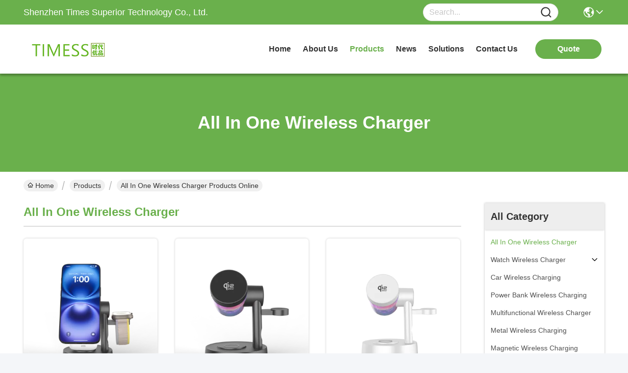

--- FILE ---
content_type: text/html
request_url: https://www.timess.net/supplier-4325459p3-all-in-one-wireless-charger
body_size: 29101
content:

<!DOCTYPE html>
<html lang="en">
<head>
	<meta charset="utf-8">
	<meta http-equiv="X-UA-Compatible" content="IE=edge">
	<meta name="viewport" content="width=device-width, initial-scale=1.0">
    <title>All In One Wireless Charger factory, Buy good quality All In One Wireless Charger Products from China</title>
        <meta name="keywords" content="china All In One Wireless Charger, All In One Wireless Charger factory, Buy All In One Wireless Charger, Good quality All In One Wireless Charger" />
            <meta name="description" content="Buy low priced All In One Wireless Charger from All In One Wireless Charger factory, We provide good quality All In One Wireless Charger from China." />
    				<link rel='preload'
					  href=/photo/timess/sitetpl/style/commonV2.css?ver=1766039854 as='style'><link type='text/css' rel='stylesheet'
					  href=/photo/timess/sitetpl/style/commonV2.css?ver=1766039854 media='all'><meta property="og:title" content="All In One Wireless Charger factory, Buy good quality All In One Wireless Charger Products from China" />
<meta property="og:description" content="Buy low priced All In One Wireless Charger from All In One Wireless Charger factory, We provide good quality All In One Wireless Charger from China." />
<meta property="og:type" content="product" />
<meta property="og:availability" content="instock" />
<meta property="og:site_name" content="Shenzhen Times Superior Technology Co., Ltd." />
<meta property="og:url" content="https://www.timess.net/supplier-4325459p3-all-in-one-wireless-charger" />
<meta property="og:image" content="https://english.timess.net/photo/pt209070822-25w_qi2_magnetic_wireless_charger_stand_5_in_1_bluetooth_speaker_for_iphone_17_12_pro_apple_watch_9_airpods_pro_fast_charging.jpg" />
<link rel="canonical" href="https://www.timess.net/supplier-4325459p3-all-in-one-wireless-charger" />
<link rel="stylesheet" type="text/css" href="/js/guidefirstcommon.css" />
<style type="text/css">
/*<![CDATA[*/
.consent__cookie {position: fixed;top: 0;left: 0;width: 100%;height: 0%;z-index: 100000;}.consent__cookie_bg {position: fixed;top: 0;left: 0;width: 100%;height: 100%;background: #000;opacity: .6;display: none }.consent__cookie_rel {position: fixed;bottom:0;left: 0;width: 100%;background: #fff;display: -webkit-box;display: -ms-flexbox;display: flex;flex-wrap: wrap;padding: 24px 80px;-webkit-box-sizing: border-box;box-sizing: border-box;-webkit-box-pack: justify;-ms-flex-pack: justify;justify-content: space-between;-webkit-transition: all ease-in-out .3s;transition: all ease-in-out .3s }.consent__close {position: absolute;top: 20px;right: 20px;cursor: pointer }.consent__close svg {fill: #777 }.consent__close:hover svg {fill: #000 }.consent__cookie_box {flex: 1;word-break: break-word;}.consent__warm {color: #777;font-size: 16px;margin-bottom: 12px;line-height: 19px }.consent__title {color: #333;font-size: 20px;font-weight: 600;margin-bottom: 12px;line-height: 23px }.consent__itxt {color: #333;font-size: 14px;margin-bottom: 12px;display: -webkit-box;display: -ms-flexbox;display: flex;-webkit-box-align: center;-ms-flex-align: center;align-items: center }.consent__itxt i {display: -webkit-inline-box;display: -ms-inline-flexbox;display: inline-flex;width: 28px;height: 28px;border-radius: 50%;background: #e0f9e9;margin-right: 8px;-webkit-box-align: center;-ms-flex-align: center;align-items: center;-webkit-box-pack: center;-ms-flex-pack: center;justify-content: center }.consent__itxt svg {fill: #3ca860 }.consent__txt {color: #a6a6a6;font-size: 14px;margin-bottom: 8px;line-height: 17px }.consent__btns {display: -webkit-box;display: -ms-flexbox;display: flex;-webkit-box-orient: vertical;-webkit-box-direction: normal;-ms-flex-direction: column;flex-direction: column;-webkit-box-pack: center;-ms-flex-pack: center;justify-content: center;flex-shrink: 0;}.consent__btn {width: 280px;height: 40px;line-height: 40px;text-align: center;background: #3ca860;color: #fff;border-radius: 4px;margin: 8px 0;-webkit-box-sizing: border-box;box-sizing: border-box;cursor: pointer;font-size:14px}.consent__btn:hover {background: #00823b }.consent__btn.empty {color: #3ca860;border: 1px solid #3ca860;background: #fff }.consent__btn.empty:hover {background: #3ca860;color: #fff }.open .consent__cookie_bg {display: block }.open .consent__cookie_rel {bottom: 0 }@media (max-width: 760px) {.consent__btns {width: 100%;align-items: center;}.consent__cookie_rel {padding: 20px 24px }}.consent__cookie.open {display: block;}.consent__cookie {display: none;}
/*]]>*/
</style>
<style type="text/css">
/*<![CDATA[*/
@media only screen and (max-width:640px){.contact_now_dialog .content-wrap .desc{background-image:url(/images/cta_images/bg_s.png) !important}}.contact_now_dialog .content-wrap .content-wrap_header .cta-close{background-image:url(/images/cta_images/sprite.png) !important}.contact_now_dialog .content-wrap .desc{background-image:url(/images/cta_images/bg_l.png) !important}.contact_now_dialog .content-wrap .cta-btn i{background-image:url(/images/cta_images/sprite.png) !important}.contact_now_dialog .content-wrap .head-tip img{content:url(/images/cta_images/cta_contact_now.png) !important}.cusim{background-image:url(/images/imicon/im.svg) !important}.cuswa{background-image:url(/images/imicon/wa.png) !important}.cusall{background-image:url(/images/imicon/allchat.svg) !important}
/*]]>*/
</style>
<script type="text/javascript" src="/js/guidefirstcommon.js"></script>
<script type="text/javascript">
/*<![CDATA[*/
window.isvideotpl = 1;window.detailurl = '/videoabout.html';
var colorUrl = '';var isShowGuide = 2;var showGuideColor = 0;var im_appid = 10003;var im_msg="Good day, what product are you looking for?";

var cta_cid = 321611;var use_defaulProductInfo = 1;var cta_pid = 0;var test_company = 0;var webim_domain = '';var company_type = 0;var cta_equipment = 'pc'; var setcookie = 'setwebimCookie(0,0,0)'; var whatsapplink = "https://wa.me/8613602556558?text=Hi%2C+Shenzhen+Times+Superior+Technology+Co.%2C+Ltd.%2C+I%27m+interested+in+your+products."; function insertMeta(){var str = '<meta name="mobile-web-app-capable" content="yes" /><meta name="viewport" content="width=device-width, initial-scale=1.0" />';document.head.insertAdjacentHTML('beforeend',str);} var element = document.querySelector('a.footer_webim_a[href="/webim/webim_tab.html"]');if (element) {element.parentNode.removeChild(element);}

var colorUrl = '';
var aisearch = 0;
var selfUrl = '';
window.playerReportUrl='/vod/view_count/report';
var query_string = ["Products","Show",4325459];
var g_tp = '';
var customtplcolor = 99717;
var str_chat = 'chat';
				var str_call_now = 'call now';
var str_chat_now = 'chat now';
var str_contact1 = 'Get Best Price';var str_chat_lang='english';var str_contact2 = 'Get Price';var str_contact2 = 'Best Price';var str_contact = 'Contact';
window.predomainsub = "";
/*]]>*/
</script>
</head>
<body>
<img src="/logo.gif" style="display:none" alt="logo"/>
<a style="display: none!important;" title="Shenzhen Times Superior Technology Co., Ltd." class="float-inquiry" href="/contactnow.html" onclick='setinquiryCookie("{\"showproduct\":0,\"pid\":0,\"name\":\"\",\"source_url\":\"\",\"picurl\":\"\",\"propertyDetail\":[],\"username\":\"Mr. David\",\"viewTime\":\"Last Login : 6 hours 39 minutes ago\",\"subject\":\"Can you provide me a quote\",\"countrycode\":\"US\"}");'></a>
<script>
var originProductInfo = '';
var originProductInfo = {"showproduct":1,"pid":"54327864","name":"Qi2.2 Z6 Bluetooth Speaker Wireless Charger 5 in 1,Wireless Charging Station for  iPhone 17\/16\/15\/14\/13, Galaxy S25\/S24\/S23\/S22","source_url":"\/videos-54327864-qi2-2-z6-bluetooth-speaker-wireless-charger-5-in-1-wireless-charging-station-for-iphone-17-16-15-14-.html","picurl":"\/photo\/pd209070818-qi2_2_z6_bluetooth_speaker_wireless_charger_5_in_1_wireless_charging_station_for_iphone_17_16_15_14_13_galaxy_s25_s24_s23_s22.jpg","propertyDetail":[["Phone Charging","5W, 7.5W, 10W,15W, 25W(max)"],["Compatibility","Universal(Qi Smart Phones, Earbuds, Watches)"],["Input Voltage","9V, 12V"],["Watch Charging","3W (max) For Apple Watch And Samsung Watch"]],"company_name":null,"picurl_c":"\/photo\/pc209070818-qi2_2_z6_bluetooth_speaker_wireless_charger_5_in_1_wireless_charging_station_for_iphone_17_16_15_14_13_galaxy_s25_s24_s23_s22.jpg","price":"$13.5~14.5","username":"mikko","viewTime":"Last Login : 0 hours 39 minutes ago","subject":"Please send me a quote on your Qi2.2 Z6 Bluetooth Speaker Wireless Charger 5 in 1,Wireless Charging Station for  iPhone 17\/16\/15\/14\/13, Galaxy S25\/S24\/S23\/S22","countrycode":"US"};
var save_url = "/contactsave.html";
var update_url = "/updateinquiry.html";
var productInfo = {};
var defaulProductInfo = {};
var myDate = new Date();
var curDate = myDate.getFullYear()+'-'+(parseInt(myDate.getMonth())+1)+'-'+myDate.getDate();
var message = '';
var default_pop = 1;
var leaveMessageDialog = document.getElementsByClassName('leave-message-dialog')[0]; // 获取弹层
var _$$ = function (dom) {
    return document.querySelectorAll(dom);
};
resInfo = originProductInfo;
resInfo['name'] = resInfo['name'] || '';
defaulProductInfo.pid = resInfo['pid'];
defaulProductInfo.productName = resInfo['name'] ?? '';
defaulProductInfo.productInfo = resInfo['propertyDetail'];
defaulProductInfo.productImg = resInfo['picurl_c'];
defaulProductInfo.subject = resInfo['subject'] ?? '';
defaulProductInfo.productImgAlt = resInfo['name'] ?? '';
var inquirypopup_tmp = 1;
var message = 'Dear,'+'\r\n'+"I am interested in"+' '+trim(resInfo['name'])+", could you send me more details such as type, size, MOQ, material, etc."+'\r\n'+"Thanks!"+'\r\n'+"Waiting for your reply.";
var message_1 = 'Dear,'+'\r\n'+"I am interested in"+' '+trim(resInfo['name'])+", could you send me more details such as type, size, MOQ, material, etc."+'\r\n'+"Thanks!"+'\r\n'+"Waiting for your reply.";
var message_2 = 'Hello,'+'\r\n'+"I am looking for"+' '+trim(resInfo['name'])+", please send me the price, specification and picture."+'\r\n'+"Your swift response will be highly appreciated."+'\r\n'+"Feel free to contact me for more information."+'\r\n'+"Thanks a lot.";
var message_3 = 'Hello,'+'\r\n'+trim(resInfo['name'])+' '+"meets my expectations."+'\r\n'+"Please give me the best price and some other product information."+'\r\n'+"Feel free to contact me via my mail."+'\r\n'+"Thanks a lot.";

var message_4 = 'Dear,'+'\r\n'+"What is the FOB price on your"+' '+trim(resInfo['name'])+'?'+'\r\n'+"Which is the nearest port name?"+'\r\n'+"Please reply me as soon as possible, it would be better to share further information."+'\r\n'+"Regards!";
var message_5 = 'Hi there,'+'\r\n'+"I am very interested in your"+' '+trim(resInfo['name'])+'.'+'\r\n'+"Please send me your product details."+'\r\n'+"Looking forward to your quick reply."+'\r\n'+"Feel free to contact me by mail."+'\r\n'+"Regards!";

var message_6 = 'Dear,'+'\r\n'+"Please provide us with information about your"+' '+trim(resInfo['name'])+", such as type, size, material, and of course the best price."+'\r\n'+"Looking forward to your quick reply."+'\r\n'+"Thank you!";
var message_7 = 'Dear,'+'\r\n'+"Can you supply"+' '+trim(resInfo['name'])+" for us?"+'\r\n'+"First we want a price list and some product details."+'\r\n'+"I hope to get reply asap and look forward to cooperation."+'\r\n'+"Thank you very much.";
var message_8 = 'hi,'+'\r\n'+"I am looking for"+' '+trim(resInfo['name'])+", please give me some more detailed product information."+'\r\n'+"I look forward to your reply."+'\r\n'+"Thank you!";
var message_9 = 'Hello,'+'\r\n'+"Your"+' '+trim(resInfo['name'])+" meets my requirements very well."+'\r\n'+"Please send me the price, specification, and similar model will be OK."+'\r\n'+"Feel free to chat with me."+'\r\n'+"Thanks!";
var message_10 = 'Dear,'+'\r\n'+"I want to know more about the details and quotation of"+' '+trim(resInfo['name'])+'.'+'\r\n'+"Feel free to contact me."+'\r\n'+"Regards!";

var r = getRandom(1,10);

defaulProductInfo.message = eval("message_"+r);
    defaulProductInfo.message = eval("message_"+r);
        var mytAjax = {

    post: function(url, data, fn) {
        var xhr = new XMLHttpRequest();
        xhr.open("POST", url, true);
        xhr.setRequestHeader("Content-Type", "application/x-www-form-urlencoded;charset=UTF-8");
        xhr.setRequestHeader("X-Requested-With", "XMLHttpRequest");
        xhr.setRequestHeader('Content-Type','text/plain;charset=UTF-8');
        xhr.onreadystatechange = function() {
            if(xhr.readyState == 4 && (xhr.status == 200 || xhr.status == 304)) {
                fn.call(this, xhr.responseText);
            }
        };
        xhr.send(data);
    },

    postform: function(url, data, fn) {
        var xhr = new XMLHttpRequest();
        xhr.open("POST", url, true);
        xhr.setRequestHeader("X-Requested-With", "XMLHttpRequest");
        xhr.onreadystatechange = function() {
            if(xhr.readyState == 4 && (xhr.status == 200 || xhr.status == 304)) {
                fn.call(this, xhr.responseText);
            }
        };
        xhr.send(data);
    }
};
/*window.onload = function(){
    leaveMessageDialog = document.getElementsByClassName('leave-message-dialog')[0];
    if (window.localStorage.recordDialogStatus=='undefined' || (window.localStorage.recordDialogStatus!='undefined' && window.localStorage.recordDialogStatus != curDate)) {
        setTimeout(function(){
            if(parseInt(inquirypopup_tmp%10) == 1){
                creatDialog(defaulProductInfo, 1);
            }
        }, 6000);
    }
};*/
function trim(str)
{
    str = str.replace(/(^\s*)/g,"");
    return str.replace(/(\s*$)/g,"");
};
function getRandom(m,n){
    var num = Math.floor(Math.random()*(m - n) + n);
    return num;
};
function strBtn(param) {

    var starattextarea = document.getElementById("textareamessage").value.length;
    var email = document.getElementById("startEmail").value;

    var default_tip = document.querySelectorAll(".watermark_container").length;
    if (20 < starattextarea && starattextarea < 3000) {
        if(default_tip>0){
            document.getElementById("textareamessage1").parentNode.parentNode.nextElementSibling.style.display = "none";
        }else{
            document.getElementById("textareamessage1").parentNode.nextElementSibling.style.display = "none";
        }

    } else {
        if(default_tip>0){
            document.getElementById("textareamessage1").parentNode.parentNode.nextElementSibling.style.display = "block";
        }else{
            document.getElementById("textareamessage1").parentNode.nextElementSibling.style.display = "block";
        }

        return;
    }

    // var re = /^([a-zA-Z0-9_-])+@([a-zA-Z0-9_-])+\.([a-zA-Z0-9_-])+/i;/*邮箱不区分大小写*/
    var re = /^[a-zA-Z0-9][\w-]*(\.?[\w-]+)*@[a-zA-Z0-9-]+(\.[a-zA-Z0-9]+)+$/i;
    if (!re.test(email)) {
        document.getElementById("startEmail").nextElementSibling.style.display = "block";
        return;
    } else {
        document.getElementById("startEmail").nextElementSibling.style.display = "none";
    }

    var subject = document.getElementById("pop_subject").value;
    var pid = document.getElementById("pop_pid").value;
    var message = document.getElementById("textareamessage").value;
    var sender_email = document.getElementById("startEmail").value;
    var tel = '';
    if (document.getElementById("tel0") != undefined && document.getElementById("tel0") != '')
        tel = document.getElementById("tel0").value;
    var form_serialize = '&tel='+tel;

    form_serialize = form_serialize.replace(/\+/g, "%2B");
    mytAjax.post(save_url,"pid="+pid+"&subject="+subject+"&email="+sender_email+"&message="+(message)+form_serialize,function(res){
        var mes = JSON.parse(res);
        if(mes.status == 200){
            var iid = mes.iid;
            document.getElementById("pop_iid").value = iid;
            document.getElementById("pop_uuid").value = mes.uuid;

            if(typeof gtag_report_conversion === "function"){
                gtag_report_conversion();//执行统计js代码
            }
            if(typeof fbq === "function"){
                fbq('track','Purchase');//执行统计js代码
            }
        }
    });
    for (var index = 0; index < document.querySelectorAll(".dialog-content-pql").length; index++) {
        document.querySelectorAll(".dialog-content-pql")[index].style.display = "none";
    };
    $('#idphonepql').val(tel);
    document.getElementById("dialog-content-pql-id").style.display = "block";
    ;
};
function twoBtnOk(param) {

    var selectgender = document.getElementById("Mr").innerHTML;
    var iid = document.getElementById("pop_iid").value;
    var sendername = document.getElementById("idnamepql").value;
    var senderphone = document.getElementById("idphonepql").value;
    var sendercname = document.getElementById("idcompanypql").value;
    var uuid = document.getElementById("pop_uuid").value;
    var gender = 2;
    if(selectgender == 'Mr.') gender = 0;
    if(selectgender == 'Mrs.') gender = 1;
    var pid = document.getElementById("pop_pid").value;
    var form_serialize = '';

        form_serialize = form_serialize.replace(/\+/g, "%2B");

    mytAjax.post(update_url,"iid="+iid+"&gender="+gender+"&uuid="+uuid+"&name="+(sendername)+"&tel="+(senderphone)+"&company="+(sendercname)+form_serialize,function(res){});

    for (var index = 0; index < document.querySelectorAll(".dialog-content-pql").length; index++) {
        document.querySelectorAll(".dialog-content-pql")[index].style.display = "none";
    };
    document.getElementById("dialog-content-pql-ok").style.display = "block";

};
function toCheckMust(name) {
    $('#'+name+'error').hide();
}
function handClidk(param) {
    var starattextarea = document.getElementById("textareamessage1").value.length;
    var email = document.getElementById("startEmail1").value;
    var default_tip = document.querySelectorAll(".watermark_container").length;
    if (20 < starattextarea && starattextarea < 3000) {
        if(default_tip>0){
            document.getElementById("textareamessage1").parentNode.parentNode.nextElementSibling.style.display = "none";
        }else{
            document.getElementById("textareamessage1").parentNode.nextElementSibling.style.display = "none";
        }

    } else {
        if(default_tip>0){
            document.getElementById("textareamessage1").parentNode.parentNode.nextElementSibling.style.display = "block";
        }else{
            document.getElementById("textareamessage1").parentNode.nextElementSibling.style.display = "block";
        }

        return;
    }

    // var re = /^([a-zA-Z0-9_-])+@([a-zA-Z0-9_-])+\.([a-zA-Z0-9_-])+/i;
    var re = /^[a-zA-Z0-9][\w-]*(\.?[\w-]+)*@[a-zA-Z0-9-]+(\.[a-zA-Z0-9]+)+$/i;
    if (!re.test(email)) {
        document.getElementById("startEmail1").nextElementSibling.style.display = "block";
        return;
    } else {
        document.getElementById("startEmail1").nextElementSibling.style.display = "none";
    }

    var subject = document.getElementById("pop_subject").value;
    var pid = document.getElementById("pop_pid").value;
    var message = document.getElementById("textareamessage1").value;
    var sender_email = document.getElementById("startEmail1").value;
    var form_serialize = tel = '';
    if (document.getElementById("tel1") != undefined && document.getElementById("tel1") != '')
        tel = document.getElementById("tel1").value;
        mytAjax.post(save_url,"email="+sender_email+"&tel="+tel+"&pid="+pid+"&message="+message+"&subject="+subject+form_serialize,function(res){

        var mes = JSON.parse(res);
        if(mes.status == 200){
            var iid = mes.iid;
            document.getElementById("pop_iid").value = iid;
            document.getElementById("pop_uuid").value = mes.uuid;
            if(typeof gtag_report_conversion === "function"){
                gtag_report_conversion();//执行统计js代码
            }
        }

    });
    for (var index = 0; index < document.querySelectorAll(".dialog-content-pql").length; index++) {
        document.querySelectorAll(".dialog-content-pql")[index].style.display = "none";
    };
    $('#idphonepql').val(tel);
    document.getElementById("dialog-content-pql-id").style.display = "block";

};
window.addEventListener('load', function () {
    $('.checkbox-wrap label').each(function(){
        if($(this).find('input').prop('checked')){
            $(this).addClass('on')
        }else {
            $(this).removeClass('on')
        }
    })
    $(document).on('click', '.checkbox-wrap label' , function(ev){
        if (ev.target.tagName.toUpperCase() != 'INPUT') {
            $(this).toggleClass('on')
        }
    })
})

function hand_video(pdata) {
    data = JSON.parse(pdata);
    productInfo.productName = data.productName;
    productInfo.productInfo = data.productInfo;
    productInfo.productImg = data.productImg;
    productInfo.subject = data.subject;

    var message = 'Dear,'+'\r\n'+"I am interested in"+' '+trim(data.productName)+", could you send me more details such as type, size, quantity, material, etc."+'\r\n'+"Thanks!"+'\r\n'+"Waiting for your reply.";

    var message = 'Dear,'+'\r\n'+"I am interested in"+' '+trim(data.productName)+", could you send me more details such as type, size, MOQ, material, etc."+'\r\n'+"Thanks!"+'\r\n'+"Waiting for your reply.";
    var message_1 = 'Dear,'+'\r\n'+"I am interested in"+' '+trim(data.productName)+", could you send me more details such as type, size, MOQ, material, etc."+'\r\n'+"Thanks!"+'\r\n'+"Waiting for your reply.";
    var message_2 = 'Hello,'+'\r\n'+"I am looking for"+' '+trim(data.productName)+", please send me the price, specification and picture."+'\r\n'+"Your swift response will be highly appreciated."+'\r\n'+"Feel free to contact me for more information."+'\r\n'+"Thanks a lot.";
    var message_3 = 'Hello,'+'\r\n'+trim(data.productName)+' '+"meets my expectations."+'\r\n'+"Please give me the best price and some other product information."+'\r\n'+"Feel free to contact me via my mail."+'\r\n'+"Thanks a lot.";

    var message_4 = 'Dear,'+'\r\n'+"What is the FOB price on your"+' '+trim(data.productName)+'?'+'\r\n'+"Which is the nearest port name?"+'\r\n'+"Please reply me as soon as possible, it would be better to share further information."+'\r\n'+"Regards!";
    var message_5 = 'Hi there,'+'\r\n'+"I am very interested in your"+' '+trim(data.productName)+'.'+'\r\n'+"Please send me your product details."+'\r\n'+"Looking forward to your quick reply."+'\r\n'+"Feel free to contact me by mail."+'\r\n'+"Regards!";

    var message_6 = 'Dear,'+'\r\n'+"Please provide us with information about your"+' '+trim(data.productName)+", such as type, size, material, and of course the best price."+'\r\n'+"Looking forward to your quick reply."+'\r\n'+"Thank you!";
    var message_7 = 'Dear,'+'\r\n'+"Can you supply"+' '+trim(data.productName)+" for us?"+'\r\n'+"First we want a price list and some product details."+'\r\n'+"I hope to get reply asap and look forward to cooperation."+'\r\n'+"Thank you very much.";
    var message_8 = 'hi,'+'\r\n'+"I am looking for"+' '+trim(data.productName)+", please give me some more detailed product information."+'\r\n'+"I look forward to your reply."+'\r\n'+"Thank you!";
    var message_9 = 'Hello,'+'\r\n'+"Your"+' '+trim(data.productName)+" meets my requirements very well."+'\r\n'+"Please send me the price, specification, and similar model will be OK."+'\r\n'+"Feel free to chat with me."+'\r\n'+"Thanks!";
    var message_10 = 'Dear,'+'\r\n'+"I want to know more about the details and quotation of"+' '+trim(data.productName)+'.'+'\r\n'+"Feel free to contact me."+'\r\n'+"Regards!";

    var r = getRandom(1,10);

    productInfo.message = eval("message_"+r);
            if(parseInt(inquirypopup_tmp/10) == 1){
        productInfo.message = "";
    }
    productInfo.pid = data.pid;
    creatDialog(productInfo, 2);
};

function handDialog(pdata) {
    data = JSON.parse(pdata);
    productInfo.productName = data.productName;
    productInfo.productInfo = data.productInfo;
    productInfo.productImg = data.productImg;
    productInfo.subject = data.subject;

    var message = 'Dear,'+'\r\n'+"I am interested in"+' '+trim(data.productName)+", could you send me more details such as type, size, quantity, material, etc."+'\r\n'+"Thanks!"+'\r\n'+"Waiting for your reply.";

    var message = 'Dear,'+'\r\n'+"I am interested in"+' '+trim(data.productName)+", could you send me more details such as type, size, MOQ, material, etc."+'\r\n'+"Thanks!"+'\r\n'+"Waiting for your reply.";
    var message_1 = 'Dear,'+'\r\n'+"I am interested in"+' '+trim(data.productName)+", could you send me more details such as type, size, MOQ, material, etc."+'\r\n'+"Thanks!"+'\r\n'+"Waiting for your reply.";
    var message_2 = 'Hello,'+'\r\n'+"I am looking for"+' '+trim(data.productName)+", please send me the price, specification and picture."+'\r\n'+"Your swift response will be highly appreciated."+'\r\n'+"Feel free to contact me for more information."+'\r\n'+"Thanks a lot.";
    var message_3 = 'Hello,'+'\r\n'+trim(data.productName)+' '+"meets my expectations."+'\r\n'+"Please give me the best price and some other product information."+'\r\n'+"Feel free to contact me via my mail."+'\r\n'+"Thanks a lot.";

    var message_4 = 'Dear,'+'\r\n'+"What is the FOB price on your"+' '+trim(data.productName)+'?'+'\r\n'+"Which is the nearest port name?"+'\r\n'+"Please reply me as soon as possible, it would be better to share further information."+'\r\n'+"Regards!";
    var message_5 = 'Hi there,'+'\r\n'+"I am very interested in your"+' '+trim(data.productName)+'.'+'\r\n'+"Please send me your product details."+'\r\n'+"Looking forward to your quick reply."+'\r\n'+"Feel free to contact me by mail."+'\r\n'+"Regards!";

    var message_6 = 'Dear,'+'\r\n'+"Please provide us with information about your"+' '+trim(data.productName)+", such as type, size, material, and of course the best price."+'\r\n'+"Looking forward to your quick reply."+'\r\n'+"Thank you!";
    var message_7 = 'Dear,'+'\r\n'+"Can you supply"+' '+trim(data.productName)+" for us?"+'\r\n'+"First we want a price list and some product details."+'\r\n'+"I hope to get reply asap and look forward to cooperation."+'\r\n'+"Thank you very much.";
    var message_8 = 'hi,'+'\r\n'+"I am looking for"+' '+trim(data.productName)+", please give me some more detailed product information."+'\r\n'+"I look forward to your reply."+'\r\n'+"Thank you!";
    var message_9 = 'Hello,'+'\r\n'+"Your"+' '+trim(data.productName)+" meets my requirements very well."+'\r\n'+"Please send me the price, specification, and similar model will be OK."+'\r\n'+"Feel free to chat with me."+'\r\n'+"Thanks!";
    var message_10 = 'Dear,'+'\r\n'+"I want to know more about the details and quotation of"+' '+trim(data.productName)+'.'+'\r\n'+"Feel free to contact me."+'\r\n'+"Regards!";

    var r = getRandom(1,10);
    productInfo.message = eval("message_"+r);
            if(parseInt(inquirypopup_tmp/10) == 1){
        productInfo.message = "";
    }
    productInfo.pid = data.pid;
    creatDialog(productInfo, 2);
};

function closepql(param) {

    leaveMessageDialog.style.display = 'none';
};

function closepql2(param) {

    for (var index = 0; index < document.querySelectorAll(".dialog-content-pql").length; index++) {
        document.querySelectorAll(".dialog-content-pql")[index].style.display = "none";
    };
    document.getElementById("dialog-content-pql-ok").style.display = "block";
};

function decodeHtmlEntities(str) {
    var tempElement = document.createElement('div');
    tempElement.innerHTML = str;
    return tempElement.textContent || tempElement.innerText || '';
}

function initProduct(productInfo,type){

    productInfo.productName = decodeHtmlEntities(productInfo.productName);
    productInfo.message = decodeHtmlEntities(productInfo.message);

    leaveMessageDialog = document.getElementsByClassName('leave-message-dialog')[0];
    leaveMessageDialog.style.display = "block";
    if(type == 3){
        var popinquiryemail = document.getElementById("popinquiryemail").value;
        _$$("#startEmail1")[0].value = popinquiryemail;
    }else{
        _$$("#startEmail1")[0].value = "";
    }
    _$$("#startEmail")[0].value = "";
    _$$("#idnamepql")[0].value = "";
    _$$("#idphonepql")[0].value = "";
    _$$("#idcompanypql")[0].value = "";

    _$$("#pop_pid")[0].value = productInfo.pid;
    _$$("#pop_subject")[0].value = productInfo.subject;
    
    if(parseInt(inquirypopup_tmp/10) == 1){
        productInfo.message = "";
    }

    _$$("#textareamessage1")[0].value = productInfo.message;
    _$$("#textareamessage")[0].value = productInfo.message;

    _$$("#dialog-content-pql-id .titlep")[0].innerHTML = productInfo.productName;
    _$$("#dialog-content-pql-id img")[0].setAttribute("src", productInfo.productImg);
    _$$("#dialog-content-pql-id img")[0].setAttribute("alt", productInfo.productImgAlt);

    _$$("#dialog-content-pql-id-hand img")[0].setAttribute("src", productInfo.productImg);
    _$$("#dialog-content-pql-id-hand img")[0].setAttribute("alt", productInfo.productImgAlt);
    _$$("#dialog-content-pql-id-hand .titlep")[0].innerHTML = productInfo.productName;

    if (productInfo.productInfo.length > 0) {
        var ul2, ul;
        ul = document.createElement("ul");
        for (var index = 0; index < productInfo.productInfo.length; index++) {
            var el = productInfo.productInfo[index];
            var li = document.createElement("li");
            var span1 = document.createElement("span");
            span1.innerHTML = el[0] + ":";
            var span2 = document.createElement("span");
            span2.innerHTML = el[1];
            li.appendChild(span1);
            li.appendChild(span2);
            ul.appendChild(li);

        }
        ul2 = ul.cloneNode(true);
        if (type === 1) {
            _$$("#dialog-content-pql-id .left")[0].replaceChild(ul, _$$("#dialog-content-pql-id .left ul")[0]);
        } else {
            _$$("#dialog-content-pql-id-hand .left")[0].replaceChild(ul2, _$$("#dialog-content-pql-id-hand .left ul")[0]);
            _$$("#dialog-content-pql-id .left")[0].replaceChild(ul, _$$("#dialog-content-pql-id .left ul")[0]);
        }
    };
    for (var index = 0; index < _$$("#dialog-content-pql-id .right ul li").length; index++) {
        _$$("#dialog-content-pql-id .right ul li")[index].addEventListener("click", function (params) {
            _$$("#dialog-content-pql-id .right #Mr")[0].innerHTML = this.innerHTML
        }, false)

    };

};
function closeInquiryCreateDialog() {
    document.getElementById("xuanpan_dialog_box_pql").style.display = "none";
};
function showInquiryCreateDialog() {
    document.getElementById("xuanpan_dialog_box_pql").style.display = "block";
};
function submitPopInquiry(){
    var message = document.getElementById("inquiry_message").value;
    var email = document.getElementById("inquiry_email").value;
    var subject = defaulProductInfo.subject;
    var pid = defaulProductInfo.pid;
    if (email === undefined) {
        showInquiryCreateDialog();
        document.getElementById("inquiry_email").style.border = "1px solid red";
        return false;
    };
    if (message === undefined) {
        showInquiryCreateDialog();
        document.getElementById("inquiry_message").style.border = "1px solid red";
        return false;
    };
    if (email.search(/^\w+((-\w+)|(\.\w+))*\@[A-Za-z0-9]+((\.|-)[A-Za-z0-9]+)*\.[A-Za-z0-9]+$/) == -1) {
        document.getElementById("inquiry_email").style.border= "1px solid red";
        showInquiryCreateDialog();
        return false;
    } else {
        document.getElementById("inquiry_email").style.border= "";
    };
    if (message.length < 20 || message.length >3000) {
        showInquiryCreateDialog();
        document.getElementById("inquiry_message").style.border = "1px solid red";
        return false;
    } else {
        document.getElementById("inquiry_message").style.border = "";
    };
    var tel = '';
    if (document.getElementById("tel") != undefined && document.getElementById("tel") != '')
        tel = document.getElementById("tel").value;

    mytAjax.post(save_url,"pid="+pid+"&subject="+subject+"&email="+email+"&message="+(message)+'&tel='+tel,function(res){
        var mes = JSON.parse(res);
        if(mes.status == 200){
            var iid = mes.iid;
            document.getElementById("pop_iid").value = iid;
            document.getElementById("pop_uuid").value = mes.uuid;

        }
    });
    initProduct(defaulProductInfo);
    for (var index = 0; index < document.querySelectorAll(".dialog-content-pql").length; index++) {
        document.querySelectorAll(".dialog-content-pql")[index].style.display = "none";
    };
    $('#idphonepql').val(tel);
    document.getElementById("dialog-content-pql-id").style.display = "block";

};

//带附件上传
function submitPopInquiryfile(email_id,message_id,check_sort,name_id,phone_id,company_id,attachments){

    if(typeof(check_sort) == 'undefined'){
        check_sort = 0;
    }
    var message = document.getElementById(message_id).value;
    var email = document.getElementById(email_id).value;
    var attachments = document.getElementById(attachments).value;
    if(typeof(name_id) !== 'undefined' && name_id != ""){
        var name  = document.getElementById(name_id).value;
    }
    if(typeof(phone_id) !== 'undefined' && phone_id != ""){
        var phone = document.getElementById(phone_id).value;
    }
    if(typeof(company_id) !== 'undefined' && company_id != ""){
        var company = document.getElementById(company_id).value;
    }
    var subject = defaulProductInfo.subject;
    var pid = defaulProductInfo.pid;

    if(check_sort == 0){
        if (email === undefined) {
            showInquiryCreateDialog();
            document.getElementById(email_id).style.border = "1px solid red";
            return false;
        };
        if (message === undefined) {
            showInquiryCreateDialog();
            document.getElementById(message_id).style.border = "1px solid red";
            return false;
        };

        if (email.search(/^\w+((-\w+)|(\.\w+))*\@[A-Za-z0-9]+((\.|-)[A-Za-z0-9]+)*\.[A-Za-z0-9]+$/) == -1) {
            document.getElementById(email_id).style.border= "1px solid red";
            showInquiryCreateDialog();
            return false;
        } else {
            document.getElementById(email_id).style.border= "";
        };
        if (message.length < 20 || message.length >3000) {
            showInquiryCreateDialog();
            document.getElementById(message_id).style.border = "1px solid red";
            return false;
        } else {
            document.getElementById(message_id).style.border = "";
        };
    }else{

        if (message === undefined) {
            showInquiryCreateDialog();
            document.getElementById(message_id).style.border = "1px solid red";
            return false;
        };

        if (email === undefined) {
            showInquiryCreateDialog();
            document.getElementById(email_id).style.border = "1px solid red";
            return false;
        };

        if (message.length < 20 || message.length >3000) {
            showInquiryCreateDialog();
            document.getElementById(message_id).style.border = "1px solid red";
            return false;
        } else {
            document.getElementById(message_id).style.border = "";
        };

        if (email.search(/^\w+((-\w+)|(\.\w+))*\@[A-Za-z0-9]+((\.|-)[A-Za-z0-9]+)*\.[A-Za-z0-9]+$/) == -1) {
            document.getElementById(email_id).style.border= "1px solid red";
            showInquiryCreateDialog();
            return false;
        } else {
            document.getElementById(email_id).style.border= "";
        };

    };

    mytAjax.post(save_url,"pid="+pid+"&subject="+subject+"&email="+email+"&message="+message+"&company="+company+"&attachments="+attachments,function(res){
        var mes = JSON.parse(res);
        if(mes.status == 200){
            var iid = mes.iid;
            document.getElementById("pop_iid").value = iid;
            document.getElementById("pop_uuid").value = mes.uuid;

            if(typeof gtag_report_conversion === "function"){
                gtag_report_conversion();//执行统计js代码
            }
            if(typeof fbq === "function"){
                fbq('track','Purchase');//执行统计js代码
            }
        }
    });
    initProduct(defaulProductInfo);

    if(name !== undefined && name != ""){
        _$$("#idnamepql")[0].value = name;
    }

    if(phone !== undefined && phone != ""){
        _$$("#idphonepql")[0].value = phone;
    }

    if(company !== undefined && company != ""){
        _$$("#idcompanypql")[0].value = company;
    }

    for (var index = 0; index < document.querySelectorAll(".dialog-content-pql").length; index++) {
        document.querySelectorAll(".dialog-content-pql")[index].style.display = "none";
    };
    document.getElementById("dialog-content-pql-id").style.display = "block";

};
function submitPopInquiryByParam(email_id,message_id,check_sort,name_id,phone_id,company_id){

    if(typeof(check_sort) == 'undefined'){
        check_sort = 0;
    }

    var senderphone = '';
    var message = document.getElementById(message_id).value;
    var email = document.getElementById(email_id).value;
    if(typeof(name_id) !== 'undefined' && name_id != ""){
        var name  = document.getElementById(name_id).value;
    }
    if(typeof(phone_id) !== 'undefined' && phone_id != ""){
        var phone = document.getElementById(phone_id).value;
        senderphone = phone;
    }
    if(typeof(company_id) !== 'undefined' && company_id != ""){
        var company = document.getElementById(company_id).value;
    }
    var subject = defaulProductInfo.subject;
    var pid = defaulProductInfo.pid;

    if(check_sort == 0){
        if (email === undefined) {
            showInquiryCreateDialog();
            document.getElementById(email_id).style.border = "1px solid red";
            return false;
        };
        if (message === undefined) {
            showInquiryCreateDialog();
            document.getElementById(message_id).style.border = "1px solid red";
            return false;
        };

        if (email.search(/^\w+((-\w+)|(\.\w+))*\@[A-Za-z0-9]+((\.|-)[A-Za-z0-9]+)*\.[A-Za-z0-9]+$/) == -1) {
            document.getElementById(email_id).style.border= "1px solid red";
            showInquiryCreateDialog();
            return false;
        } else {
            document.getElementById(email_id).style.border= "";
        };
        if (message.length < 20 || message.length >3000) {
            showInquiryCreateDialog();
            document.getElementById(message_id).style.border = "1px solid red";
            return false;
        } else {
            document.getElementById(message_id).style.border = "";
        };
    }else{

        if (message === undefined) {
            showInquiryCreateDialog();
            document.getElementById(message_id).style.border = "1px solid red";
            return false;
        };

        if (email === undefined) {
            showInquiryCreateDialog();
            document.getElementById(email_id).style.border = "1px solid red";
            return false;
        };

        if (message.length < 20 || message.length >3000) {
            showInquiryCreateDialog();
            document.getElementById(message_id).style.border = "1px solid red";
            return false;
        } else {
            document.getElementById(message_id).style.border = "";
        };

        if (email.search(/^\w+((-\w+)|(\.\w+))*\@[A-Za-z0-9]+((\.|-)[A-Za-z0-9]+)*\.[A-Za-z0-9]+$/) == -1) {
            document.getElementById(email_id).style.border= "1px solid red";
            showInquiryCreateDialog();
            return false;
        } else {
            document.getElementById(email_id).style.border= "";
        };

    };

    var productsku = "";
    if($("#product_sku").length > 0){
        productsku = $("#product_sku").html();
    }

    mytAjax.post(save_url,"tel="+senderphone+"&pid="+pid+"&subject="+subject+"&email="+email+"&message="+message+"&messagesku="+encodeURI(productsku),function(res){
        var mes = JSON.parse(res);
        if(mes.status == 200){
            var iid = mes.iid;
            document.getElementById("pop_iid").value = iid;
            document.getElementById("pop_uuid").value = mes.uuid;

            if(typeof gtag_report_conversion === "function"){
                gtag_report_conversion();//执行统计js代码
            }
            if(typeof fbq === "function"){
                fbq('track','Purchase');//执行统计js代码
            }
        }
    });
    initProduct(defaulProductInfo);

    if(name !== undefined && name != ""){
        _$$("#idnamepql")[0].value = name;
    }

    if(phone !== undefined && phone != ""){
        _$$("#idphonepql")[0].value = phone;
    }

    if(company !== undefined && company != ""){
        _$$("#idcompanypql")[0].value = company;
    }

    for (var index = 0; index < document.querySelectorAll(".dialog-content-pql").length; index++) {
        document.querySelectorAll(".dialog-content-pql")[index].style.display = "none";

    };
    document.getElementById("dialog-content-pql-id").style.display = "block";

};

function creat_videoDialog(productInfo, type) {

    if(type == 1){
        if(default_pop != 1){
            return false;
        }
        window.localStorage.recordDialogStatus = curDate;
    }else{
        default_pop = 0;
    }
    initProduct(productInfo, type);
    if (type === 1) {
        // 自动弹出
        for (var index = 0; index < document.querySelectorAll(".dialog-content-pql").length; index++) {

            document.querySelectorAll(".dialog-content-pql")[index].style.display = "none";
        };
        document.getElementById("dialog-content-pql").style.display = "block";
    } else {
        // 手动弹出
        for (var index = 0; index < document.querySelectorAll(".dialog-content-pql").length; index++) {
            document.querySelectorAll(".dialog-content-pql")[index].style.display = "none";
        };
        document.getElementById("dialog-content-pql-id-hand").style.display = "block";
    }
}

function creatDialog(productInfo, type) {

    if(type == 1){
        if(default_pop != 1){
            return false;
        }
        window.localStorage.recordDialogStatus = curDate;
    }else{
        default_pop = 0;
    }
    initProduct(productInfo, type);
    if (type === 1) {
        // 自动弹出
        for (var index = 0; index < document.querySelectorAll(".dialog-content-pql").length; index++) {

            document.querySelectorAll(".dialog-content-pql")[index].style.display = "none";
        };
        document.getElementById("dialog-content-pql").style.display = "block";
    } else {
        // 手动弹出
        for (var index = 0; index < document.querySelectorAll(".dialog-content-pql").length; index++) {
            document.querySelectorAll(".dialog-content-pql")[index].style.display = "none";
        };
        document.getElementById("dialog-content-pql-id-hand").style.display = "block";
    }
}

//带邮箱信息打开询盘框 emailtype=1表示带入邮箱
function openDialog(emailtype){
    var type = 2;//不带入邮箱，手动弹出
    if(emailtype == 1){
        var popinquiryemail = document.getElementById("popinquiryemail").value;
        // var re = /^([a-zA-Z0-9_-])+@([a-zA-Z0-9_-])+\.([a-zA-Z0-9_-])+/i;
        var re = /^[a-zA-Z0-9][\w-]*(\.?[\w-]+)*@[a-zA-Z0-9-]+(\.[a-zA-Z0-9]+)+$/i;
        if (!re.test(popinquiryemail)) {
            //前端提示样式;
            showInquiryCreateDialog();
            document.getElementById("popinquiryemail").style.border = "1px solid red";
            return false;
        } else {
            //前端提示样式;
        }
        var type = 3;
    }
    creatDialog(defaulProductInfo,type);
}

//上传附件
function inquiryUploadFile(){
    var fileObj = document.querySelector("#fileId").files[0];
    //构建表单数据
    var formData = new FormData();
    var filesize = fileObj.size;
    if(filesize > 10485760 || filesize == 0) {
        document.getElementById("filetips").style.display = "block";
        return false;
    }else {
        document.getElementById("filetips").style.display = "none";
    }
    formData.append('popinquiryfile', fileObj);
    document.getElementById("quotefileform").reset();
    var save_url = "/inquiryuploadfile.html";
    mytAjax.postform(save_url,formData,function(res){
        var mes = JSON.parse(res);
        if(mes.status == 200){
            document.getElementById("uploader-file-info").innerHTML = document.getElementById("uploader-file-info").innerHTML + "<span class=op>"+mes.attfile.name+"<a class=delatt id=att"+mes.attfile.id+" onclick=delatt("+mes.attfile.id+");>Delete</a></span>";
            var nowattachs = document.getElementById("attachments").value;
            if( nowattachs !== ""){
                var attachs = JSON.parse(nowattachs);
                attachs[mes.attfile.id] = mes.attfile;
            }else{
                var attachs = {};
                attachs[mes.attfile.id] = mes.attfile;
            }
            document.getElementById("attachments").value = JSON.stringify(attachs);
        }
    });
}
//附件删除
function delatt(attid)
{
    var nowattachs = document.getElementById("attachments").value;
    if( nowattachs !== ""){
        var attachs = JSON.parse(nowattachs);
        if(attachs[attid] == ""){
            return false;
        }
        var formData = new FormData();
        var delfile = attachs[attid]['filename'];
        var save_url = "/inquirydelfile.html";
        if(delfile != "") {
            formData.append('delfile', delfile);
            mytAjax.postform(save_url, formData, function (res) {
                if(res !== "") {
                    var mes = JSON.parse(res);
                    if (mes.status == 200) {
                        delete attachs[attid];
                        document.getElementById("attachments").value = JSON.stringify(attachs);
                        var s = document.getElementById("att"+attid);
                        s.parentNode.remove();
                    }
                }
            });
        }
    }else{
        return false;
    }
}

</script>
<div class="leave-message-dialog" style="display: none">
<style>
    .leave-message-dialog .close:before, .leave-message-dialog .close:after{
        content:initial;
    }
</style>
<div class="dialog-content-pql" id="dialog-content-pql" style="display: none">
    <span class="close" onclick="closepql()"><img src="/images/close.png" alt="close"></span>
    <div class="title">
        <p class="firstp-pql">Leave a Message</p>
        <p class="lastp-pql">We will call you back soon!</p>
    </div>
    <div class="form">
        <div class="textarea">
            <textarea style='font-family: robot;'  name="" id="textareamessage" cols="30" rows="10" style="margin-bottom:14px;width:100%"
                placeholder="Please enter your inquiry details."></textarea>
        </div>
        <p class="error-pql"> <span class="icon-pql"><img src="/images/error.png" alt="Shenzhen Times Superior Technology Co., Ltd."></span> Your message must be between 20-3,000 characters!</p>
        <input id="startEmail" type="text" placeholder="Enter your E-mail" onkeydown="if(event.keyCode === 13){ strBtn();}">
        <p class="error-pql"><span class="icon-pql"><img src="/images/error.png" alt="Shenzhen Times Superior Technology Co., Ltd."></span> Please check your E-mail! </p>
                <div class="operations">
            <div class='btn' id="submitStart" type="submit" onclick="strBtn()">SUBMIT</div>
        </div>
            </div>
</div>
<div class="dialog-content-pql dialog-content-pql-id" id="dialog-content-pql-id" style="display:none">
        <span class="close" onclick="closepql2()"><svg t="1648434466530" class="icon" viewBox="0 0 1024 1024" version="1.1" xmlns="http://www.w3.org/2000/svg" p-id="2198" width="16" height="16"><path d="M576 512l277.333333 277.333333-64 64-277.333333-277.333333L234.666667 853.333333 170.666667 789.333333l277.333333-277.333333L170.666667 234.666667 234.666667 170.666667l277.333333 277.333333L789.333333 170.666667 853.333333 234.666667 576 512z" fill="#444444" p-id="2199"></path></svg></span>
    <div class="left">
        <div class="img"><img></div>
        <p class="titlep"></p>
        <ul> </ul>
    </div>
    <div class="right">
                <p class="title">More information facilitates better communication.</p>
                <div style="position: relative;">
            <div class="mr"> <span id="Mr">Mr.</span>
                <ul>
                    <li>Mr.</li>
                    <li>Mrs.</li>
                </ul>
            </div>
            <input style="text-indent: 80px;" type="text" id="idnamepql" placeholder="Input your name">
        </div>
        <input type="text"  id="idphonepql"  placeholder="Phone Number">
        <input type="text" id="idcompanypql"  placeholder="Company" onkeydown="if(event.keyCode === 13){ twoBtnOk();}">
                <div class="btn form_new" id="twoBtnOk" onclick="twoBtnOk()">OK</div>
    </div>
</div>

<div class="dialog-content-pql dialog-content-pql-ok" id="dialog-content-pql-ok" style="display:none">
        <span class="close" onclick="closepql()"><svg t="1648434466530" class="icon" viewBox="0 0 1024 1024" version="1.1" xmlns="http://www.w3.org/2000/svg" p-id="2198" width="16" height="16"><path d="M576 512l277.333333 277.333333-64 64-277.333333-277.333333L234.666667 853.333333 170.666667 789.333333l277.333333-277.333333L170.666667 234.666667 234.666667 170.666667l277.333333 277.333333L789.333333 170.666667 853.333333 234.666667 576 512z" fill="#444444" p-id="2199"></path></svg></span>
    <div class="duihaook"></div>
        <p class="title">Submitted successfully!</p>
        <p class="p1" style="text-align: center; font-size: 18px; margin-top: 14px;">We will call you back soon!</p>
    <div class="btn" onclick="closepql()" id="endOk" style="margin: 0 auto;margin-top: 50px;">OK</div>
</div>
<div class="dialog-content-pql dialog-content-pql-id dialog-content-pql-id-hand" id="dialog-content-pql-id-hand"
    style="display:none">
     <input type="hidden" name="pop_pid" id="pop_pid" value="0">
     <input type="hidden" name="pop_subject" id="pop_subject" value="">
     <input type="hidden" name="pop_iid" id="pop_iid" value="0">
     <input type="hidden" name="pop_uuid" id="pop_uuid" value="0">
        <span class="close" onclick="closepql()"><svg t="1648434466530" class="icon" viewBox="0 0 1024 1024" version="1.1" xmlns="http://www.w3.org/2000/svg" p-id="2198" width="16" height="16"><path d="M576 512l277.333333 277.333333-64 64-277.333333-277.333333L234.666667 853.333333 170.666667 789.333333l277.333333-277.333333L170.666667 234.666667 234.666667 170.666667l277.333333 277.333333L789.333333 170.666667 853.333333 234.666667 576 512z" fill="#444444" p-id="2199"></path></svg></span>
    <div class="left">
        <div class="img"><img></div>
        <p class="titlep"></p>
        <ul> </ul>
    </div>
    <div class="right" style="float:right">
                <div class="title">
            <p class="firstp-pql">Leave a Message</p>
            <p class="lastp-pql">We will call you back soon!</p>
        </div>
                <div class="form">
            <div class="textarea">
                <textarea style='font-family: robot;' name="message" id="textareamessage1" cols="30" rows="10"
                    placeholder="Please enter your inquiry details."></textarea>
            </div>
            <p class="error-pql"> <span class="icon-pql"><img src="/images/error.png" alt="Shenzhen Times Superior Technology Co., Ltd."></span> Your message must be between 20-3,000 characters!</p>

                            <input style="display:none" id="tel1" name="tel" type="text" oninput="value=value.replace(/[^0-9_+-]/g,'');" placeholder="Phone Number">
                        <input id='startEmail1' name='email' data-type='1' type='text'
                   placeholder="Enter your E-mail"
                   onkeydown='if(event.keyCode === 13){ handClidk();}'>
            
            <p class='error-pql'><span class='icon-pql'>
                    <img src="/images/error.png" alt="Shenzhen Times Superior Technology Co., Ltd."></span> Please check your E-mail!            </p>

            <div class="operations">
                <div class='btn' id="submitStart1" type="submit" onclick="handClidk()">SUBMIT</div>
            </div>
        </div>
    </div>
</div>
</div>
<div id="xuanpan_dialog_box_pql" class="xuanpan_dialog_box_pql"
    style="display:none;background:rgba(0,0,0,.6);width:100%;height:100%;position: fixed;top:0;left:0;z-index: 999999;">
    <div class="box_pql"
      style="width:526px;height:206px;background:rgba(255,255,255,1);opacity:1;border-radius:4px;position: absolute;left: 50%;top: 50%;transform: translate(-50%,-50%);">
      <div onclick="closeInquiryCreateDialog()" class="close close_create_dialog"
        style="cursor: pointer;height:42px;width:40px;float:right;padding-top: 16px;"><span
          style="display: inline-block;width: 25px;height: 2px;background: rgb(114, 114, 114);transform: rotate(45deg); "><span
            style="display: block;width: 25px;height: 2px;background: rgb(114, 114, 114);transform: rotate(-90deg); "></span></span>
      </div>
      <div
        style="height: 72px; overflow: hidden; text-overflow: ellipsis; display:-webkit-box;-ebkit-line-clamp: 3;-ebkit-box-orient: vertical; margin-top: 58px; padding: 0 84px; font-size: 18px; color: rgba(51, 51, 51, 1); text-align: center; ">
        Please leave your correct email and detailed requirements (20-3,000 characters).</div>
      <div onclick="closeInquiryCreateDialog()" class="close_create_dialog"
        style="width: 139px; height: 36px; background: rgba(253, 119, 34, 1); border-radius: 4px; margin: 16px auto; color: rgba(255, 255, 255, 1); font-size: 18px; line-height: 36px; text-align: center;">
        OK</div>
    </div>
</div>
<style type="text/css">.vr-asidebox {position: fixed; bottom: 290px; left: 16px; width: 160px; height: 90px; background: #eee; overflow: hidden; border: 4px solid rgba(4, 120, 237, 0.24); box-shadow: 0px 8px 16px rgba(0, 0, 0, 0.08); border-radius: 8px; display: none; z-index: 1000; } .vr-small {position: fixed; bottom: 290px; left: 16px; width: 72px; height: 90px; background: url(/images/ctm_icon_vr.png) no-repeat center; background-size: 69.5px; overflow: hidden; display: none; cursor: pointer; z-index: 1000; display: block; text-decoration: none; } .vr-group {position: relative; } .vr-animate {width: 160px; height: 90px; background: #eee; position: relative; } .js-marquee {/*margin-right: 0!important;*/ } .vr-link {position: absolute; top: 0; left: 0; width: 100%; height: 100%; display: none; } .vr-mask {position: absolute; top: 0px; left: 0px; width: 100%; height: 100%; display: block; background: #000; opacity: 0.4; } .vr-jump {position: absolute; top: 0px; left: 0px; width: 100%; height: 100%; display: block; background: url(/images/ctm_icon_see.png) no-repeat center center; background-size: 34px; font-size: 0; } .vr-close {position: absolute; top: 50%; right: 0px; width: 16px; height: 20px; display: block; transform: translate(0, -50%); background: rgba(255, 255, 255, 0.6); border-radius: 4px 0px 0px 4px; cursor: pointer; } .vr-close i {position: absolute; top: 0px; left: 0px; width: 100%; height: 100%; display: block; background: url(/images/ctm_icon_left.png) no-repeat center center; background-size: 16px; } .vr-group:hover .vr-link {display: block; } .vr-logo {position: absolute; top: 4px; left: 4px; width: 50px; height: 14px; background: url(/images/ctm_icon_vrshow.png) no-repeat; background-size: 48px; }
</style>

<div data-head='head'>
<div class="header_99717  on  "
	data-script="/js/swiper-bundle.min.js">
	
	
	
	<div class="header-top_ser  ecer-flex  ecer-flex-align">
		<div class="top_left">Shenzhen Times Superior Technology Co., Ltd.</div>
		<div class="top_right">
			<div class="item search">
				<div class="serchtext">
					<form id="formSearch" method="POST" onsubmit="return jsWidgetSearch(this,'');">
						<input type="text" onchange="(e)=>{ e.stopPropagation();}" type="text" name="keyword"
							placeholder="Search..." />
						<button id="al" aria-label="Name" type="submit"
							style="    background: transparent;    outline: none;    border: none;">
							<i style="cursor: pointer;color: rgb(50, 50, 50);" class="feitian ft-search1"></i></button>

					</form>
				</div>
			</div>
			<div class="item language2">
				<i class="feitian ft-language1"></i>
				<i class="feitian ft-down1"></i>
				<!-- 一级 -->
				<div class="p_child english_box">
										<div class="p_child_item en" dataused="english">
						<a href="https://www.timess.net/supplier-4325459p3-all-in-one-wireless-charger" title="english">
							
							<img src="[data-uri]" alt="english"
								style="width: 16px; height: 12px; margin-right: 8px; border: 1px solid #ccc;">
							english
						</a>
					</div>
										<div class="p_child_item fr" dataused="français">
						<a href="https://french.timess.net/supplier-4325459p3-all-in-one-wireless-charger" title="français">
							
							<img src="[data-uri]" alt="français"
								style="width: 16px; height: 12px; margin-right: 8px; border: 1px solid #ccc;">
							français
						</a>
					</div>
										<div class="p_child_item de" dataused="Deutsch">
						<a href="https://german.timess.net/supplier-4325459p3-all-in-one-wireless-charger" title="Deutsch">
							
							<img src="[data-uri]" alt="Deutsch"
								style="width: 16px; height: 12px; margin-right: 8px; border: 1px solid #ccc;">
							Deutsch
						</a>
					</div>
										<div class="p_child_item it" dataused="Italiano">
						<a href="https://italian.timess.net/supplier-4325459p3-all-in-one-wireless-charger" title="Italiano">
							
							<img src="[data-uri]" alt="Italiano"
								style="width: 16px; height: 12px; margin-right: 8px; border: 1px solid #ccc;">
							Italiano
						</a>
					</div>
										<div class="p_child_item ru" dataused="Русский">
						<a href="https://russian.timess.net/supplier-4325459p3-all-in-one-wireless-charger" title="Русский">
							
							<img src="[data-uri]" alt="Русский"
								style="width: 16px; height: 12px; margin-right: 8px; border: 1px solid #ccc;">
							Русский
						</a>
					</div>
										<div class="p_child_item es" dataused="Español">
						<a href="https://spanish.timess.net/supplier-4325459p3-all-in-one-wireless-charger" title="Español">
							
							<img src="[data-uri]" alt="Español"
								style="width: 16px; height: 12px; margin-right: 8px; border: 1px solid #ccc;">
							Español
						</a>
					</div>
										<div class="p_child_item pt" dataused="português">
						<a href="https://portuguese.timess.net/supplier-4325459p3-all-in-one-wireless-charger" title="português">
							
							<img src="[data-uri]" alt="português"
								style="width: 16px; height: 12px; margin-right: 8px; border: 1px solid #ccc;">
							português
						</a>
					</div>
										<div class="p_child_item nl" dataused="Nederlandse">
						<a href="https://dutch.timess.net/supplier-4325459p3-all-in-one-wireless-charger" title="Nederlandse">
							
							<img src="[data-uri]" alt="Nederlandse"
								style="width: 16px; height: 12px; margin-right: 8px; border: 1px solid #ccc;">
							Nederlandse
						</a>
					</div>
										<div class="p_child_item el" dataused="ελληνικά">
						<a href="https://greek.timess.net/supplier-4325459p3-all-in-one-wireless-charger" title="ελληνικά">
							
							<img src="[data-uri]" alt="ελληνικά"
								style="width: 16px; height: 12px; margin-right: 8px; border: 1px solid #ccc;">
							ελληνικά
						</a>
					</div>
										<div class="p_child_item ja" dataused="日本語">
						<a href="https://japanese.timess.net/supplier-4325459p3-all-in-one-wireless-charger" title="日本語">
							
							<img src="[data-uri]" alt="日本語"
								style="width: 16px; height: 12px; margin-right: 8px; border: 1px solid #ccc;">
							日本語
						</a>
					</div>
										<div class="p_child_item ko" dataused="한국">
						<a href="https://korean.timess.net/supplier-4325459p3-all-in-one-wireless-charger" title="한국">
							
							<img src="[data-uri]" alt="한국"
								style="width: 16px; height: 12px; margin-right: 8px; border: 1px solid #ccc;">
							한국
						</a>
					</div>
									</div>
			</div>
		</div>
	</div>
	<div class="header-wrap">
		<div class="menu-icon ecer-flex" style="align-items: center;">

			<i class="feitian ft-menu1"></i>
			<div class="quotemobile">
				
				<a class="btn" href='/contactnow.html' title="Quote"
					onclick='setinquiryCookie("{\"showproduct\":0,\"pid\":0,\"name\":\"\",\"source_url\":\"\",\"picurl\":\"\",\"propertyDetail\":[],\"username\":\"Mr. David\",\"viewTime\":\"Last Login : 5 hours 39 minutes ago\",\"subject\":\"Please send me a quote!\",\"countrycode\":\"US\"}");'>Quote</a>
			</div>
		</div>
		<div class="logo">
			<a href="/" title="Shenzhen Times Superior Technology Co., Ltd.">
				<img src="/logo.gif" alt="Shenzhen Times Superior Technology Co., Ltd." />
			</a>
		</div>
		<div class="item language2">
			<i class="feitian ft-language1"></i>
			<i class="feitian ft-down1"></i>
			<!-- 一级 -->
			<div class="p_child english_box">
								<div class="p_child_item en">
					<a href="https://www.timess.net/supplier-4325459p3-all-in-one-wireless-charger" title="english">
						
						<img src="[data-uri]" alt="english"
							style="width: 16px; height: 12px; margin-right: 8px; border: 1px solid #ccc;">
						english
					</a>
				</div>
								<div class="p_child_item fr">
					<a href="https://french.timess.net/supplier-4325459p3-all-in-one-wireless-charger" title="français">
						
						<img src="[data-uri]" alt="français"
							style="width: 16px; height: 12px; margin-right: 8px; border: 1px solid #ccc;">
						français
					</a>
				</div>
								<div class="p_child_item de">
					<a href="https://german.timess.net/supplier-4325459p3-all-in-one-wireless-charger" title="Deutsch">
						
						<img src="[data-uri]" alt="Deutsch"
							style="width: 16px; height: 12px; margin-right: 8px; border: 1px solid #ccc;">
						Deutsch
					</a>
				</div>
								<div class="p_child_item it">
					<a href="https://italian.timess.net/supplier-4325459p3-all-in-one-wireless-charger" title="Italiano">
						
						<img src="[data-uri]" alt="Italiano"
							style="width: 16px; height: 12px; margin-right: 8px; border: 1px solid #ccc;">
						Italiano
					</a>
				</div>
								<div class="p_child_item ru">
					<a href="https://russian.timess.net/supplier-4325459p3-all-in-one-wireless-charger" title="Русский">
						
						<img src="[data-uri]" alt="Русский"
							style="width: 16px; height: 12px; margin-right: 8px; border: 1px solid #ccc;">
						Русский
					</a>
				</div>
								<div class="p_child_item es">
					<a href="https://spanish.timess.net/supplier-4325459p3-all-in-one-wireless-charger" title="Español">
						
						<img src="[data-uri]" alt="Español"
							style="width: 16px; height: 12px; margin-right: 8px; border: 1px solid #ccc;">
						Español
					</a>
				</div>
								<div class="p_child_item pt">
					<a href="https://portuguese.timess.net/supplier-4325459p3-all-in-one-wireless-charger" title="português">
						
						<img src="[data-uri]" alt="português"
							style="width: 16px; height: 12px; margin-right: 8px; border: 1px solid #ccc;">
						português
					</a>
				</div>
								<div class="p_child_item nl">
					<a href="https://dutch.timess.net/supplier-4325459p3-all-in-one-wireless-charger" title="Nederlandse">
						
						<img src="[data-uri]" alt="Nederlandse"
							style="width: 16px; height: 12px; margin-right: 8px; border: 1px solid #ccc;">
						Nederlandse
					</a>
				</div>
								<div class="p_child_item el">
					<a href="https://greek.timess.net/supplier-4325459p3-all-in-one-wireless-charger" title="ελληνικά">
						
						<img src="[data-uri]" alt="ελληνικά"
							style="width: 16px; height: 12px; margin-right: 8px; border: 1px solid #ccc;">
						ελληνικά
					</a>
				</div>
								<div class="p_child_item ja">
					<a href="https://japanese.timess.net/supplier-4325459p3-all-in-one-wireless-charger" title="日本語">
						
						<img src="[data-uri]" alt="日本語"
							style="width: 16px; height: 12px; margin-right: 8px; border: 1px solid #ccc;">
						日本語
					</a>
				</div>
								<div class="p_child_item ko">
					<a href="https://korean.timess.net/supplier-4325459p3-all-in-one-wireless-charger" title="한국">
						
						<img src="[data-uri]" alt="한국"
							style="width: 16px; height: 12px; margin-right: 8px; border: 1px solid #ccc;">
						한국
					</a>
				</div>
							</div>
		</div>
		<div class="menu">

			<div class="itembox p_child_item">
				<a class="item level1-a " href="/"
					title="Home">Home</a>
			</div>


			<div class="itembox p_child_item">
				<a class="item level1-a "
					href="/aboutus.html" title="About Us">about us</a>
				<div class="p_child">
					<div class=" p_child_item">
						<a class="level2-a ecer-ellipsis" href="/aboutus.html"
							title="Company Profile">Company Profile</a>
					</div>
					<div class=" p_child_item">
						<a class="level2-a ecer-ellipsis" href="/factory.html"
							title="Factory Tour">factory tour</a>
					</div>
					<div class=" p_child_item">
						<a class="level2-a ecer-ellipsis" href="/quality.html"
							title="Quality Control">quality control</a>
					</div>
																		
													
													
													
													
													
													
													
													
													
													
							</div>
			</div>

			<div class="itembox p_child_item">

				<a class="item level1-a cur"
					href="/products.html" title="Products">products
					<!-- <i class="feitian ft-down1"></i> -->
				</a>
				<div class="p_child">

										<!-- 二级 -->
										<div class="p_child_item">

						<a class="level2-a ecer-ellipsis cur"
							href=/supplier-4325459-all-in-one-wireless-charger title="quality All In One Wireless Charger factory">
							<h2 class="main-a ecer-ellipsis">All In One Wireless Charger</h2>
													</a>

											</div>
															<!-- 二级 -->
										<div class="p_child_item">

						<a class="level2-a ecer-ellipsis "
							href=/supplier-4325460-watch-wireless-charger title="quality Watch Wireless Charger factory">
							<h2 class="main-a ecer-ellipsis">Watch Wireless Charger</h2>
							 <i class="feitian ft-next1"></i>						</a>

												<div class="p_child p_child2">
														<!-- 三级 -->
							<div class="p_child_item">
								<a class="level3-a ecer-ellipsis "
									href=/supplier-4325987-apple-watch-wireless-charger title="quality Apple Watch Wireless Charger factory">
									<h2 class="main-a ecer-ellipsis">Apple Watch Wireless Charger</h2>								</a>
															</div>
														<!-- 三级 -->
							<div class="p_child_item">
								<a class="level3-a ecer-ellipsis "
									href=/supplier-4325986-samsung-watch-wireless-charger title="quality Samsung Watch Wireless Charger factory">
									<h2 class="main-a ecer-ellipsis">Samsung Watch Wireless Charger</h2>								</a>
															</div>
														<!-- 三级 -->
							<div class="p_child_item">
								<a class="level3-a ecer-ellipsis "
									href=/supplier-4325988-samsung-apple-watch-charger title="quality Samsung Apple Watch Charger factory">
									<h2 class="main-a ecer-ellipsis">Samsung Apple Watch Charger</h2>								</a>
															</div>
													</div>
											</div>
															<!-- 二级 -->
										<div class="p_child_item">

						<a class="level2-a ecer-ellipsis "
							href=/supplier-4325961-car-wireless-charging title="quality Car Wireless Charging factory">
							<h2 class="main-a ecer-ellipsis">Car Wireless Charging</h2>
													</a>

											</div>
															<!-- 二级 -->
										<div class="p_child_item">

						<a class="level2-a ecer-ellipsis "
							href=/supplier-4325962-power-bank-wireless-charging title="quality Power Bank Wireless Charging factory">
							<h2 class="main-a ecer-ellipsis">Power Bank Wireless Charging</h2>
													</a>

											</div>
															<!-- 二级 -->
										<div class="p_child_item">

						<a class="level2-a ecer-ellipsis "
							href=/supplier-4325967-multifunctional-wireless-charger title="quality Multifunctional Wireless Charger factory">
							<h2 class="main-a ecer-ellipsis">Multifunctional Wireless Charger</h2>
													</a>

											</div>
															<!-- 二级 -->
										<div class="p_child_item">

						<a class="level2-a ecer-ellipsis "
							href=/supplier-4325966-metal-wireless-charging title="quality Metal Wireless Charging factory">
							<h2 class="main-a ecer-ellipsis">Metal Wireless Charging</h2>
													</a>

											</div>
															<!-- 二级 -->
										<div class="p_child_item">

						<a class="level2-a ecer-ellipsis "
							href=/supplier-4325968-magnetic-wireless-charging title="quality Magnetic Wireless Charging factory">
							<h2 class="main-a ecer-ellipsis">Magnetic Wireless Charging</h2>
													</a>

											</div>
															<!-- 二级 -->
										<div class="p_child_item">

						<a class="level2-a ecer-ellipsis "
							href=/supplier-4325964-foldable-wireless-charging title="quality Foldable Wireless Charging factory">
							<h2 class="main-a ecer-ellipsis">Foldable Wireless Charging</h2>
													</a>

											</div>
															<!-- 二级 -->
										<div class="p_child_item">

						<a class="level2-a ecer-ellipsis "
							href=/supplier-4325965-portable-wireless-charger title="quality Portable Wireless Charger factory">
							<h2 class="main-a ecer-ellipsis">Portable Wireless Charger</h2>
													</a>

											</div>
															<!-- 二级 -->
										<div class="p_child_item">

						<a class="level2-a ecer-ellipsis "
							href=/supplier-4325963-holder-wireless-charging title="quality Holder Wireless Charging factory">
							<h2 class="main-a ecer-ellipsis">Holder Wireless Charging</h2>
													</a>

											</div>
															<!-- 二级 -->
										<div class="p_child_item">

						<a class="level2-a ecer-ellipsis "
							href=/supplier-4325969-travel-wireless-charger title="quality Travel Wireless Charger factory">
							<h2 class="main-a ecer-ellipsis">Travel Wireless Charger</h2>
													</a>

											</div>
															<!-- 二级 -->
										<div class="p_child_item">

						<a class="level2-a ecer-ellipsis "
							href=/supplier-4325970-night-light-wireless-charger title="quality Night Light Wireless Charger factory">
							<h2 class="main-a ecer-ellipsis">Night Light Wireless Charger</h2>
													</a>

											</div>
														</div>
			</div>
																																																																											<div class=" itembox p_child_item">
				<a class="item  level1-a "
					href="/news.html" title="Blogs">news</a>
			</div>
																																				

																																																																					<div class="itembox p_child_item">
				<a class="item  level1-a "
					href="/cases.html" title="Solutions">solutions</a>
			</div>
			
																																																																					

																																										<div class="itembox p_child_item">
				<a class="item  level1-a  " href="/contactus.html"
					title="Contact">contact us</a>
			</div>
			

			<div class="item quote">
				
				<a class="btn" href='/contactnow.html' title="Quote"
					onclick='setinquiryCookie("{\"showproduct\":0,\"pid\":0,\"name\":\"\",\"source_url\":\"\",\"picurl\":\"\",\"propertyDetail\":[],\"username\":\"Mr. David\",\"viewTime\":\"Last Login : 7 hours 39 minutes ago\",\"subject\":\"Please send me your price list\",\"countrycode\":\"US\"}");'>
					<span class="b2 ecer-ellipsis">quote</span>
				</a>
			</div>
		</div>
	</div>
	<div class="header_fixed">
		<div class="header_header-wrap_p">
			<div class="showinput ecer-flex ecer-flex-align">
				<form method="POST" data-type="showinput" id="headerform2"
					onsubmit="return jsWidgetSearch(this,'');">
					<input type="text" name="keyword" data-type="showinput" autocomplete="off"
						placeholder="Search...">
				</form>
				<span class="icon feitian sou" data-type="showinput"
					onclick="jsWidgetSearch(document.getElementById('headerform2'),'');">&#xe626;</span>
			</div>
			<div class="itembox p_child_item">
				<a class="item  level1-a" href="/" title="Home">home</a>
			</div>
																					<div class="itembox p_child_item">
				<a class="item  level1-a" href="/aboutus.html" title="About Us">about
					us</a>
				<i class="feitian ft-down1"></i>
				<div class="p_child">
					<div class=" p_child_item">
						<a class="level2-a ecer-ellipsis" href="/aboutus.html"
							title="Company Profile">Company Profile</a>
					</div>
					<div class=" p_child_item">
						<a class="level2-a ecer-ellipsis" href="/factory.html"
							title="Factory Tour">factory tour</a>
					</div>
					<div class=" p_child_item">
						<a class="level2-a ecer-ellipsis" href="/quality.html"
							title="Quality Control">quality control</a>
					</div>
					<div class=" p_child_item">
						<a class="level2-a ecer-ellipsis" href="/faqs.html"
							title="">FAQ</a>
					</div>
				</div>
			</div>
						<div class="itembox p_child_item">
				<a class="item  level1-a" href="/products.html"
					title="Products">products</a>
				<i class="feitian ft-down1"></i>
				<div class="p_child">
										<!-- 二级 -->
										<div class="p_child_item">
						<a class="item  level2-a" href=/supplier-4325459-all-in-one-wireless-charger title="quality All In One Wireless Charger factory">
							<h2 class="main-a ecer-ellipsis">All In One Wireless Charger</h2>
						</a>
																	</div>
															<!-- 二级 -->
										<div class="p_child_item">
						<a class="item  level2-a" href=/supplier-4325460-watch-wireless-charger title="quality Watch Wireless Charger factory">
							<h2 class="main-a ecer-ellipsis">Watch Wireless Charger</h2>
						</a>
						 <i class="feitian ft-down1"></i>												<div class="p_child p_child2">
														<!-- 三级 -->
							<div class="p_child_item">
								<a class="level3-a ecer-ellipsis" href=/supplier-4325987-apple-watch-wireless-charger
									title="quality Apple Watch Wireless Charger factory">
									<h2 class="main-a ecer-ellipsis">Apple Watch Wireless Charger</h2>
								</a>
																							</div>
														<!-- 三级 -->
							<div class="p_child_item">
								<a class="level3-a ecer-ellipsis" href=/supplier-4325986-samsung-watch-wireless-charger
									title="quality Samsung Watch Wireless Charger factory">
									<h2 class="main-a ecer-ellipsis">Samsung Watch Wireless Charger</h2>
								</a>
																							</div>
														<!-- 三级 -->
							<div class="p_child_item">
								<a class="level3-a ecer-ellipsis" href=/supplier-4325988-samsung-apple-watch-charger
									title="quality Samsung Apple Watch Charger factory">
									<h2 class="main-a ecer-ellipsis">Samsung Apple Watch Charger</h2>
								</a>
																							</div>
													</div>
											</div>
															<!-- 二级 -->
										<div class="p_child_item">
						<a class="item  level2-a" href=/supplier-4325961-car-wireless-charging title="quality Car Wireless Charging factory">
							<h2 class="main-a ecer-ellipsis">Car Wireless Charging</h2>
						</a>
																	</div>
															<!-- 二级 -->
										<div class="p_child_item">
						<a class="item  level2-a" href=/supplier-4325962-power-bank-wireless-charging title="quality Power Bank Wireless Charging factory">
							<h2 class="main-a ecer-ellipsis">Power Bank Wireless Charging</h2>
						</a>
																	</div>
															<!-- 二级 -->
										<div class="p_child_item">
						<a class="item  level2-a" href=/supplier-4325967-multifunctional-wireless-charger title="quality Multifunctional Wireless Charger factory">
							<h2 class="main-a ecer-ellipsis">Multifunctional Wireless Charger</h2>
						</a>
																	</div>
															<!-- 二级 -->
										<div class="p_child_item">
						<a class="item  level2-a" href=/supplier-4325966-metal-wireless-charging title="quality Metal Wireless Charging factory">
							<h2 class="main-a ecer-ellipsis">Metal Wireless Charging</h2>
						</a>
																	</div>
															<!-- 二级 -->
										<div class="p_child_item">
						<a class="item  level2-a" href=/supplier-4325968-magnetic-wireless-charging title="quality Magnetic Wireless Charging factory">
							<h2 class="main-a ecer-ellipsis">Magnetic Wireless Charging</h2>
						</a>
																	</div>
															<!-- 二级 -->
										<div class="p_child_item">
						<a class="item  level2-a" href=/supplier-4325964-foldable-wireless-charging title="quality Foldable Wireless Charging factory">
							<h2 class="main-a ecer-ellipsis">Foldable Wireless Charging</h2>
						</a>
																	</div>
															<!-- 二级 -->
										<div class="p_child_item">
						<a class="item  level2-a" href=/supplier-4325965-portable-wireless-charger title="quality Portable Wireless Charger factory">
							<h2 class="main-a ecer-ellipsis">Portable Wireless Charger</h2>
						</a>
																	</div>
															<!-- 二级 -->
										<div class="p_child_item">
						<a class="item  level2-a" href=/supplier-4325963-holder-wireless-charging title="quality Holder Wireless Charging factory">
							<h2 class="main-a ecer-ellipsis">Holder Wireless Charging</h2>
						</a>
																	</div>
															<!-- 二级 -->
										<div class="p_child_item">
						<a class="item  level2-a" href=/supplier-4325969-travel-wireless-charger title="quality Travel Wireless Charger factory">
							<h2 class="main-a ecer-ellipsis">Travel Wireless Charger</h2>
						</a>
																	</div>
															<!-- 二级 -->
										<div class="p_child_item">
						<a class="item  level2-a" href=/supplier-4325970-night-light-wireless-charger title="quality Night Light Wireless Charger factory">
							<h2 class="main-a ecer-ellipsis">Night Light Wireless Charger</h2>
						</a>
																	</div>
														</div>
			</div>

																																																			<div class="itembox   p_child_item">
				<a class="item  level1-a" href="/news.html"
					title="News">news</a>
			</div>
			
																																																																					
																																																																					<div class="itembox   p_child_item">
				<a class="item  level1-a" href="/cases.html"
					title="Cases">solutions</a>
			</div>
			
																																																																					
			
																																							<div class="itembox p_child_item">
				<a class="item  level1-a" href="/contactus.html" title="Contact">contact
					us</a>
			</div>
			
																																																																								<div class="quote">
				
				<a class="btn" href='/contactnow.html' title="Quote"
					onclick='setinquiryCookie("{\"showproduct\":0,\"pid\":0,\"name\":\"\",\"source_url\":\"\",\"picurl\":\"\",\"propertyDetail\":[],\"username\":\"Mr. David\",\"viewTime\":\"Last Login : 2 hours 39 minutes ago\",\"subject\":\"Please quote us\",\"countrycode\":\"US\"}");'>Quote</a>
			</div>
		</div>
	</div>
</div></div>
<div data-main='main'>
<div class="products_cate_99717">
  <div class="product_qx_p_99709">
    <div class="p_header_top_bg image-part">
      <div class="p_top_title">
        <h1>All In One Wireless Charger </h1>
      </div>
    </div>
  </div>
  <!-- 面包屑 -->
  <div class="ecer-main-w crumbs_99516 ecer-flex">
    <a href="/" title="Home"><span>
        <svg width="12.000000" height="12.000000" viewBox="0 0 12 12" fill="none" xmlns="http://www.w3.org/2000/svg"
          xmlns:xlink="http://www.w3.org/1999/xlink">
          <desc>
            Created with Pixso.
          </desc>
          <defs>
            <clipPath id="clip191_9224">
              <rect id="home" width="12.000000" height="12.000000" fill="white" fill-opacity="0" />
            </clipPath>
          </defs>
          <g clip-path="url(#clip191_9224)">
            <path id="path"
              d="M11.09 5.91L6.56 1.39L6.26 1.08C6.11 0.94 5.88 0.94 5.73 1.08L0.9 5.91C0.76 6.06 0.68 6.25 0.68 6.45C0.69 6.86 1.03 7.19 1.44 7.19L1.94 7.19L1.94 11.01L10.05 11.01L10.05 7.19L10.56 7.19C10.76 7.19 10.95 7.12 11.09 6.97C11.23 6.83 11.31 6.64 11.31 6.44C11.31 6.24 11.23 6.05 11.09 5.91ZM6.65 10.17L5.34 10.17L5.34 7.78L6.65 7.78L6.65 10.17ZM9.2 6.35L9.2 10.17L7.4 10.17L7.4 7.5C7.4 7.24 7.19 7.03 6.93 7.03L5.06 7.03C4.8 7.03 4.59 7.24 4.59 7.5L4.59 10.17L2.79 10.17L2.79 6.35L1.66 6.35L6 2.02L6.27 2.29L10.33 6.35L9.2 6.35Z"
              fill="#000000" fill-opacity="1.000000" fill-rule="nonzero" />
          </g>
        </svg>
      </span>Home</a>
    <span class="icon">
      <svg width="5.824219" height="17.789062" viewBox="0 0 5.82422 17.7891" fill="none"
        xmlns="http://www.w3.org/2000/svg" xmlns:xlink="http://www.w3.org/1999/xlink">
        <desc>
          Created with Pixso.
        </desc>
        <defs />
        <path id="Home &gt; Products &gt; Products name" d="M5.82 0L1.44 17.78L0 17.78L4.36 0L5.82 0Z" fill="#B4B4B4"
          fill-opacity="1.000000" fill-rule="evenodd" />
      </svg>
    </span>
    <a href="/products.html" title="Products">Products</a>
    <span class="icon">
      <svg width="5.824219" height="17.789062" viewBox="0 0 5.82422 17.7891" fill="none"
        xmlns="http://www.w3.org/2000/svg" xmlns:xlink="http://www.w3.org/1999/xlink">
        <desc>
          Created with Pixso.
        </desc>
        <defs />
        <path id="Home &gt; Products &gt; Products name" d="M5.82 0L1.44 17.78L0 17.78L4.36 0L5.82 0Z" fill="#B4B4B4"
          fill-opacity="1.000000" fill-rule="evenodd" />
      </svg>
    </span>
    <span class="cate_name">All In One Wireless Charger Products Online</span>
  </div>
  <div class="product_cont_p_99709 ecer-main-w">
    <div class="p_content_box ecer-flex">
      <div class="p_left  pc">
        <div class="p_l_title">All Category</div>
        <div class="p_ul_list">
                              <div class="p_list_item">
            <div class="ecer-flex ecer-flex-align ecer-flex-space-between   on ">
              <a href="/supplier-4325459-all-in-one-wireless-charger" title="Good price All In One Wireless Charger online">
                <h2 style="display:inline">All In One Wireless Charger</h2> </span></span>
              </a>
              
            </div>
                      </div>
                                        <div class="p_list_item">
            <div class="ecer-flex ecer-flex-align ecer-flex-space-between  ">
              <a href="/supplier-4325460-watch-wireless-charger" title="Good price Watch Wireless Charger online">
                <h2 style="display:inline">Watch Wireless Charger</h2> </span></span>
              </a>
                   
              <i class="sj feitian ft-down1"></i>
         
              
            </div>
                        <div class="p_child">
              
              <div class="p_list_item">
                <div
                  class="ecer-flex ecer-flex-align ecer-flex-space-between  ">
                                    <a href="/supplier-4325987-apple-watch-wireless-charger" title="Good price Apple Watch Wireless Charger online">
                    <h2 style="display:inline">Apple Watch Wireless Charger</h2>
                    <!-- <span>24</span> -->
                  </a>
                                  </div>
                                <div class="p_child">
                                  </div>
                              </div>

              
              <div class="p_list_item">
                <div
                  class="ecer-flex ecer-flex-align ecer-flex-space-between  ">
                                    <a href="/supplier-4325986-samsung-watch-wireless-charger" title="Good price Samsung Watch Wireless Charger online">
                    <h2 style="display:inline">Samsung Watch Wireless Charger</h2>
                    <!-- <span>7</span> -->
                  </a>
                                  </div>
                                <div class="p_child">
                                  </div>
                              </div>

              
              <div class="p_list_item">
                <div
                  class="ecer-flex ecer-flex-align ecer-flex-space-between  ">
                                    <a href="/supplier-4325988-samsung-apple-watch-charger" title="Good price Samsung Apple Watch Charger online">
                    <h2 style="display:inline">Samsung Apple Watch Charger</h2>
                    <!-- <span>24</span> -->
                  </a>
                                  </div>
                                <div class="p_child">
                                  </div>
                              </div>

                          </div>
                      </div>
                                        <div class="p_list_item">
            <div class="ecer-flex ecer-flex-align ecer-flex-space-between  ">
              <a href="/supplier-4325961-car-wireless-charging" title="Good price Car Wireless Charging online">
                <h2 style="display:inline">Car Wireless Charging</h2> </span></span>
              </a>
              
            </div>
                      </div>
                                        <div class="p_list_item">
            <div class="ecer-flex ecer-flex-align ecer-flex-space-between  ">
              <a href="/supplier-4325962-power-bank-wireless-charging" title="Good price Power Bank Wireless Charging online">
                <h2 style="display:inline">Power Bank Wireless Charging</h2> </span></span>
              </a>
              
            </div>
                      </div>
                                        <div class="p_list_item">
            <div class="ecer-flex ecer-flex-align ecer-flex-space-between  ">
              <a href="/supplier-4325967-multifunctional-wireless-charger" title="Good price Multifunctional Wireless Charger online">
                <h2 style="display:inline">Multifunctional Wireless Charger</h2> </span></span>
              </a>
              
            </div>
                      </div>
                                        <div class="p_list_item">
            <div class="ecer-flex ecer-flex-align ecer-flex-space-between  ">
              <a href="/supplier-4325966-metal-wireless-charging" title="Good price Metal Wireless Charging online">
                <h2 style="display:inline">Metal Wireless Charging</h2> </span></span>
              </a>
              
            </div>
                      </div>
                                        <div class="p_list_item">
            <div class="ecer-flex ecer-flex-align ecer-flex-space-between  ">
              <a href="/supplier-4325968-magnetic-wireless-charging" title="Good price Magnetic Wireless Charging online">
                <h2 style="display:inline">Magnetic Wireless Charging</h2> </span></span>
              </a>
              
            </div>
                      </div>
                                        <div class="p_list_item">
            <div class="ecer-flex ecer-flex-align ecer-flex-space-between  ">
              <a href="/supplier-4325964-foldable-wireless-charging" title="Good price Foldable Wireless Charging online">
                <h2 style="display:inline">Foldable Wireless Charging</h2> </span></span>
              </a>
              
            </div>
                      </div>
                                        <div class="p_list_item">
            <div class="ecer-flex ecer-flex-align ecer-flex-space-between  ">
              <a href="/supplier-4325965-portable-wireless-charger" title="Good price Portable Wireless Charger online">
                <h2 style="display:inline">Portable Wireless Charger</h2> </span></span>
              </a>
              
            </div>
                      </div>
                                        <div class="p_list_item">
            <div class="ecer-flex ecer-flex-align ecer-flex-space-between  ">
              <a href="/supplier-4325963-holder-wireless-charging" title="Good price Holder Wireless Charging online">
                <h2 style="display:inline">Holder Wireless Charging</h2> </span></span>
              </a>
              
            </div>
                      </div>
                                        <div class="p_list_item">
            <div class="ecer-flex ecer-flex-align ecer-flex-space-between  ">
              <a href="/supplier-4325969-travel-wireless-charger" title="Good price Travel Wireless Charger online">
                <h2 style="display:inline">Travel Wireless Charger</h2> </span></span>
              </a>
              
            </div>
                      </div>
                                        <div class="p_list_item">
            <div class="ecer-flex ecer-flex-align ecer-flex-space-between  ">
              <a href="/supplier-4325970-night-light-wireless-charger" title="Good price Night Light Wireless Charger online">
                <h2 style="display:inline">Night Light Wireless Charger</h2> </span></span>
              </a>
              
            </div>
                      </div>
                            </div>

        <div class="p_l_title con_us">Contact Us</div>

        <div class="p_c_lianxi">
          
                    <div class="p_c_item ecer-flex ecer-flex-align">
            <div class="ecer-flex ecer-flex-align">
              <span class="icon feitian ft-customer1"></span>

              <span class="p_info ecer-ellipsis">
                Mr. David
              </span>
            </div>
          </div>
                    <div class="p_c_item ecer-flex ecer-flex-align">
            <div class="ecer-flex ecer-flex-align">
              <span class="icon feitian ft-mail1"></span>

              <span class="p_info ecer-ellipsis">
                <a href="mailto:David@timess.net">
                  David@timess.net
                </a>
              </span>
            </div>
          </div>
                    <div class="p_c_item ecer-flex ecer-flex-align">
            <div class="ecer-flex ecer-flex-align">
              <span class="icon feitian ft-phone1"></span>
              <span class="p_info ecer-ellipsis">+86 18124561302</span>
            </div>
          </div>
                    <div class="icons ecer-flex ecer-flex-wrap">
                        <div class="icons_item icon5">
              <a target="_black" href="https://api.whatsapp.com/send?phone=8613602556558"
                title="WhatsApp">
                <i class="feitian ft-whatsapp1"></i>
              </a>
            </div>
                        <!-- wx -->
            
                        <div class="icons_item icon1 weixinicon">
              <i class="feitian ft-wechat1"></i>
              <div class="wx_main">
                                <img src="/photo/cd185726469-shenzhen_times_superior_technology_co_ltd.jpg" alt="wechat">
                                <span>TIMESS_2017</span>
              </div>
            </div>
                                  </div>
          <div class="p_c_btn" onclick='creatDialog(defaulProductInfo, 2)'><span>Contact Now</span></div>
        </div>
      </div>
      <div class="p_left mobile">
          <div class="p_l_title">
            <a href="/products.html" title="Products">
              <span>All Category</span>
            </a>
            <i class="feitian ft-category"></i>
          </div>
          <div class="p_ul_list">
                                        <div class="p_list_item">
                  <div class="ecer-flex ecer-flex-align ecer-flex-space-between   on ">
                    <a href="/supplier-4325459-all-in-one-wireless-charger" title="Good price All In One Wireless Charger online"><h2 style="display:inline">All In One Wireless Charger</h2> </span></span></a>
                                          
                  </div>
                                  </div>
                                                        <div class="p_list_item">
                  <div class="ecer-flex ecer-flex-align ecer-flex-space-between  ">
                    <a href="/supplier-4325460-watch-wireless-charger" title="Good price Watch Wireless Charger online"><h2 style="display:inline">Watch Wireless Charger</h2> </span></span></a>
                                                  <i class="sj feitian ft-down1"></i>
                                          
                  </div>
                                    <div class="p_child">
                                                  <div class="p_list_item">
                              <div
                                class="ecer-flex ecer-flex-align ecer-flex-space-between  "
                              >
                                                                <a href="/supplier-4325987-apple-watch-wireless-charger" title="Good price Apple Watch Wireless Charger online"><h2  style="display:inline">Apple Watch Wireless Charger</h2>
                                <!-- <span>24</span> -->
                                </a>
                                                              </div>
                                                            <div class="p_child">
                                                                </div>
                                                          </div>
                                                  <div class="p_list_item">
                              <div
                                class="ecer-flex ecer-flex-align ecer-flex-space-between  "
                              >
                                                                <a href="/supplier-4325986-samsung-watch-wireless-charger" title="Good price Samsung Watch Wireless Charger online"><h2  style="display:inline">Samsung Watch Wireless Charger</h2>
                                <!-- <span>7</span> -->
                                </a>
                                                              </div>
                                                            <div class="p_child">
                                                                </div>
                                                          </div>
                                                  <div class="p_list_item">
                              <div
                                class="ecer-flex ecer-flex-align ecer-flex-space-between  "
                              >
                                                                <a href="/supplier-4325988-samsung-apple-watch-charger" title="Good price Samsung Apple Watch Charger online"><h2  style="display:inline">Samsung Apple Watch Charger</h2>
                                <!-- <span>24</span> -->
                                </a>
                                                              </div>
                                                            <div class="p_child">
                                                                </div>
                                                          </div>
                                        </div>
                                  </div>
                                                        <div class="p_list_item">
                  <div class="ecer-flex ecer-flex-align ecer-flex-space-between  ">
                    <a href="/supplier-4325961-car-wireless-charging" title="Good price Car Wireless Charging online"><h2 style="display:inline">Car Wireless Charging</h2> </span></span></a>
                                          
                  </div>
                                  </div>
                                                        <div class="p_list_item">
                  <div class="ecer-flex ecer-flex-align ecer-flex-space-between  ">
                    <a href="/supplier-4325962-power-bank-wireless-charging" title="Good price Power Bank Wireless Charging online"><h2 style="display:inline">Power Bank Wireless Charging</h2> </span></span></a>
                                          
                  </div>
                                  </div>
                                                        <div class="p_list_item">
                  <div class="ecer-flex ecer-flex-align ecer-flex-space-between  ">
                    <a href="/supplier-4325967-multifunctional-wireless-charger" title="Good price Multifunctional Wireless Charger online"><h2 style="display:inline">Multifunctional Wireless Charger</h2> </span></span></a>
                                          
                  </div>
                                  </div>
                                                        <div class="p_list_item">
                  <div class="ecer-flex ecer-flex-align ecer-flex-space-between  ">
                    <a href="/supplier-4325966-metal-wireless-charging" title="Good price Metal Wireless Charging online"><h2 style="display:inline">Metal Wireless Charging</h2> </span></span></a>
                                          
                  </div>
                                  </div>
                                                        <div class="p_list_item">
                  <div class="ecer-flex ecer-flex-align ecer-flex-space-between  ">
                    <a href="/supplier-4325968-magnetic-wireless-charging" title="Good price Magnetic Wireless Charging online"><h2 style="display:inline">Magnetic Wireless Charging</h2> </span></span></a>
                                          
                  </div>
                                  </div>
                                                        <div class="p_list_item">
                  <div class="ecer-flex ecer-flex-align ecer-flex-space-between  ">
                    <a href="/supplier-4325964-foldable-wireless-charging" title="Good price Foldable Wireless Charging online"><h2 style="display:inline">Foldable Wireless Charging</h2> </span></span></a>
                                          
                  </div>
                                  </div>
                                                        <div class="p_list_item">
                  <div class="ecer-flex ecer-flex-align ecer-flex-space-between  ">
                    <a href="/supplier-4325965-portable-wireless-charger" title="Good price Portable Wireless Charger online"><h2 style="display:inline">Portable Wireless Charger</h2> </span></span></a>
                                          
                  </div>
                                  </div>
                                                        <div class="p_list_item">
                  <div class="ecer-flex ecer-flex-align ecer-flex-space-between  ">
                    <a href="/supplier-4325963-holder-wireless-charging" title="Good price Holder Wireless Charging online"><h2 style="display:inline">Holder Wireless Charging</h2> </span></span></a>
                                          
                  </div>
                                  </div>
                                                        <div class="p_list_item">
                  <div class="ecer-flex ecer-flex-align ecer-flex-space-between  ">
                    <a href="/supplier-4325969-travel-wireless-charger" title="Good price Travel Wireless Charger online"><h2 style="display:inline">Travel Wireless Charger</h2> </span></span></a>
                                          
                  </div>
                                  </div>
                                                        <div class="p_list_item">
                  <div class="ecer-flex ecer-flex-align ecer-flex-space-between  ">
                    <a href="/supplier-4325970-night-light-wireless-charger" title="Good price Night Light Wireless Charger online"><h2 style="display:inline">Night Light Wireless Charger</h2> </span></span></a>
                                          
                  </div>
                                  </div>
                                      </div>
        </div>
      <div class="p_right">
        <div class="p_right_title"><span><h2>All In One Wireless Charger</h2></span> </a></div>
        <div class="ecer-flex ecer-flex-wrap">
          
                    <div class="item_p_box">
            <div class="p_right_box ecer-flex-align">
              <div class="p_img image-all">
                <a href="/sale-54347953-25w-qi2-magnetic-wireless-charger-stand-5-in-1-bluetooth-speaker-for-iphone-17-12-pro-apple-watch-9-.html" class="image-all" title="Good price 25W Qi2 Magnetic Wireless Charger Stand 5 in 1 Bluetooth Speaker For iPhone 17~12 Pro Apple Watch 9 Airpods Pro Fast Charging online">
                  
                                    <img src="/photo/pt209070822-25w_qi2_magnetic_wireless_charger_stand_5_in_1_bluetooth_speaker_for_iphone_17_12_pro_apple_watch_9_airpods_pro_fast_charging.jpg" alt="Good price 25W Qi2 Magnetic Wireless Charger Stand 5 in 1 Bluetooth Speaker For iPhone 17~12 Pro Apple Watch 9 Airpods Pro Fast Charging online">
                                  </a>
                              </div>
              <div class="p_rr">
                <h2 class="ecer-ellipsis-n p_info_title">
                  <a href="/sale-54347953-25w-qi2-magnetic-wireless-charger-stand-5-in-1-bluetooth-speaker-for-iphone-17-12-pro-apple-watch-9-.html" title="Good price 25W Qi2 Magnetic Wireless Charger Stand 5 in 1 Bluetooth Speaker For iPhone 17~12 Pro Apple Watch 9 Airpods Pro Fast Charging online"> 25W Qi2 Magnetic Wireless Charger Stand 5 in 1 Bluetooth Speaker For iPhone 17~12 Pro Apple Watch 9 Airpods Pro Fast Charging </a>
                </h2>
                
                <div onclick='handDialog("{\"pid\":\"54347953\",\"productName\":\"25W Qi2 Magnetic Wireless Charger Stand 5 in 1 Bluetooth Speaker For iPhone 17~12 Pro Apple Watch 9 Airpods Pro Fast Charging\",\"productInfo\":[[\"Charging Efficiency\",\"&gt;75%\"],[\"Compatibility\",\"Universal(Qi Smart Phones, Earbuds, Watches)\"],[\"Input Voltage\",\"9V, 12V\"],[\"LED light\",\"4 Color\"]],\"subject\":\"Please quote us your 25W Qi2 Magnetic Wireless Charger Stand 5 in 1 Bluetooth Speaker For iPhone 17~12 Pro Apple Watch 9 Airpods Pro Fast Charging\",\"productImg\":\"\\/photo\\/pc209070822-25w_qi2_magnetic_wireless_charger_stand_5_in_1_bluetooth_speaker_for_iphone_17_12_pro_apple_watch_9_airpods_pro_fast_charging.jpg\"}");' class="p_pto_btn"><span>Get Best Price</span></div>
              </div>
            </div>
          </div>
                    <div class="item_p_box">
            <div class="p_right_box ecer-flex-align">
              <div class="p_img image-all">
                <a href="/sale-54347939-z6-15w-wireless-chargers-5-in-1-portable-fast-charg-bluetooth-nightlight-travel-for-iphone-17-16-15-.html" class="image-all" title="Good price Z6 15W Wireless Chargers 5 in 1 Portable Fast Charg Bluetooth Nightlight Travel for IPhone 17 16 15 14 13 12 Apple Watch Airpods online">
                  
                                    <img src="/photo/pt209070836-z6_15w_wireless_chargers_5_in_1_portable_fast_charg_bluetooth_nightlight_travel_for_iphone_17_16_15_14_13_12_apple_watch_airpods.jpg" alt="Good price Z6 15W Wireless Chargers 5 in 1 Portable Fast Charg Bluetooth Nightlight Travel for IPhone 17 16 15 14 13 12 Apple Watch Airpods online">
                                  </a>
                              </div>
              <div class="p_rr">
                <h2 class="ecer-ellipsis-n p_info_title">
                  <a href="/sale-54347939-z6-15w-wireless-chargers-5-in-1-portable-fast-charg-bluetooth-nightlight-travel-for-iphone-17-16-15-.html" title="Good price Z6 15W Wireless Chargers 5 in 1 Portable Fast Charg Bluetooth Nightlight Travel for IPhone 17 16 15 14 13 12 Apple Watch Airpods online"> Z6 15W Wireless Chargers 5 in 1 Portable Fast Charg Bluetooth Nightlight Travel for IPhone 17 16 15 14 13 12 Apple Watch Airpods </a>
                </h2>
                
                <div onclick='handDialog("{\"pid\":\"54347939\",\"productName\":\"Z6 15W Wireless Chargers 5 in 1 Portable Fast Charg Bluetooth Nightlight Travel for IPhone 17 16 15 14 13 12 Apple Watch Airpods\",\"productInfo\":[[\"Charging Efficiency\",\"&gt;75%\"],[\"Compatibility\",\"Universal(Qi Smart Phones, Earbuds, Watches)\"],[\"Input Voltage\",\"9V, 12V\"],[\"LED light\",\"4 Color\"]],\"subject\":\"What is the delivery time on Z6 15W Wireless Chargers 5 in 1 Portable Fast Charg Bluetooth Nightlight Travel for IPhone 17 16 15 14 13 12 Apple Watch Airpods\",\"productImg\":\"\\/photo\\/pc209070836-z6_15w_wireless_chargers_5_in_1_portable_fast_charg_bluetooth_nightlight_travel_for_iphone_17_16_15_14_13_12_apple_watch_airpods.jpg\"}");' class="p_pto_btn"><span>Get Best Price</span></div>
              </div>
            </div>
          </div>
                    <div class="item_p_box">
            <div class="p_right_box ecer-flex-align">
              <div class="p_img image-all">
                <a href="/videos-54245361-qi2-2-all-in-one-wireless-charger-cell-phone-stand-with-bluetooth-speaker-colorful-led-lights.html" class="image-all" title="Good price Qi2.2 All in one Wireless charger Cell Phone Stand with Bluetooth Speaker, Colorful LED Lights online">
                  
                                    <img src="/photo/pt209070742-qi2_2_all_in_one_wireless_charger_cell_phone_stand_with_bluetooth_speaker_colorful_led_lights.jpg" alt="Good price Qi2.2 All in one Wireless charger Cell Phone Stand with Bluetooth Speaker, Colorful LED Lights online">
                                  </a>
                                <span class="p_video"><i class="feitian ft-play1"></i></span>
                              </div>
              <div class="p_rr">
                <h2 class="ecer-ellipsis-n p_info_title">
                  <a href="/videos-54245361-qi2-2-all-in-one-wireless-charger-cell-phone-stand-with-bluetooth-speaker-colorful-led-lights.html" title="Good price Qi2.2 All in one Wireless charger Cell Phone Stand with Bluetooth Speaker, Colorful LED Lights online"> Qi2.2 All in one Wireless charger Cell Phone Stand with Bluetooth Speaker, Colorful LED Lights </a>
                </h2>
                
                <div onclick='handDialog("{\"pid\":\"54245361\",\"productName\":\"Qi2.2 All in one Wireless charger Cell Phone Stand with Bluetooth Speaker, Colorful LED Lights\",\"productInfo\":[[\"Phone Charging\",\"5W, 7.5W, 10W,15W, 25W(max)\"],[\"Compatibility\",\"Universal(Qi Smart Phones, Earbuds, Watches)\"],[\"Input Voltage\",\"9V, 12V\"],[\"Watch Charging\",\"3W (max) For Apple Watch And Samsung Watch\"]],\"subject\":\"Please send me FOB price on Qi2.2 All in one Wireless charger Cell Phone Stand with Bluetooth Speaker, Colorful LED Lights\",\"productImg\":\"\\/photo\\/pc209070742-qi2_2_all_in_one_wireless_charger_cell_phone_stand_with_bluetooth_speaker_colorful_led_lights.jpg\"}");' class="p_pto_btn"><span>Get Best Price</span></div>
              </div>
            </div>
          </div>
                    <div class="item_p_box">
            <div class="p_right_box ecer-flex-align">
              <div class="p_img image-all">
                <a href="/videos-54245315-qi2-2-5-in-1-bluetooth-speaker-wireless-charger-station-for-iphone-17-16-samsung-galaxy-s25.html" class="image-all" title="Good price Qi2.2 5 in 1 Bluetooth Speaker Wireless Charger station for iPhone 17/16 Samsung Galaxy S25 online">
                  
                                    <img src="/photo/pt209070806-qi2_2_5_in_1_bluetooth_speaker_wireless_charger_station_for_iphone_17_16_samsung_galaxy_s25.jpg" alt="Good price Qi2.2 5 in 1 Bluetooth Speaker Wireless Charger station for iPhone 17/16 Samsung Galaxy S25 online">
                                  </a>
                                <span class="p_video"><i class="feitian ft-play1"></i></span>
                              </div>
              <div class="p_rr">
                <h2 class="ecer-ellipsis-n p_info_title">
                  <a href="/videos-54245315-qi2-2-5-in-1-bluetooth-speaker-wireless-charger-station-for-iphone-17-16-samsung-galaxy-s25.html" title="Good price Qi2.2 5 in 1 Bluetooth Speaker Wireless Charger station for iPhone 17/16 Samsung Galaxy S25 online"> Qi2.2 5 in 1 Bluetooth Speaker Wireless Charger station for iPhone 17/16 Samsung Galaxy S25 </a>
                </h2>
                
                <div onclick='handDialog("{\"pid\":\"54245315\",\"productName\":\"Qi2.2 5 in 1 Bluetooth Speaker Wireless Charger station for iPhone 17\\/16 Samsung Galaxy S25\",\"productInfo\":[[\"Phone Charging\",\"5W, 7.5W, 10W,15W, 25W(max)\"],[\"Compatibility\",\"Universal(Qi Smart Phones, Earbuds, Watches)\"],[\"Input Voltage\",\"9V, 12V\"],[\"Watch Charging\",\"3W (max) For Apple Watch And Samsung Watch\"]],\"subject\":\"What is the delivery time on Qi2.2 5 in 1 Bluetooth Speaker Wireless Charger station for iPhone 17\\/16 Samsung Galaxy S25\",\"productImg\":\"\\/photo\\/pc209070806-qi2_2_5_in_1_bluetooth_speaker_wireless_charger_station_for_iphone_17_16_samsung_galaxy_s25.jpg\"}");' class="p_pto_btn"><span>Get Best Price</span></div>
              </div>
            </div>
          </div>
                    <div class="item_p_box">
            <div class="p_right_box ecer-flex-align">
              <div class="p_img image-all">
                <a href="/videos-54327868-5-in-1-magnetic-wireless-charger-bluetooth-speakers-and-night-light-for-apple-mag-safe-iphone-17-16e.html" class="image-all" title="Good price 5 in 1 Magnetic Wireless Charger Bluetooth Speakers and Night Light for Apple Mag Safe iPhone 17 16e 16 15 14 13 12 Pro Max iWatch and AirPods Fast Charging Station online">
                  
                                    <img src="/photo/pt209070837-5_in_1_magnetic_wireless_charger_bluetooth_speakers_and_night_light_for_apple_mag_safe_iphone_17_16e_16_15_14_13_12_pro_max_iwatch_and_airpods_fast_charging_station.jpg" alt="Good price 5 in 1 Magnetic Wireless Charger Bluetooth Speakers and Night Light for Apple Mag Safe iPhone 17 16e 16 15 14 13 12 Pro Max iWatch and AirPods Fast Charging Station online">
                                  </a>
                                <span class="p_video"><i class="feitian ft-play1"></i></span>
                              </div>
              <div class="p_rr">
                <h2 class="ecer-ellipsis-n p_info_title">
                  <a href="/videos-54327868-5-in-1-magnetic-wireless-charger-bluetooth-speakers-and-night-light-for-apple-mag-safe-iphone-17-16e.html" title="Good price 5 in 1 Magnetic Wireless Charger Bluetooth Speakers and Night Light for Apple Mag Safe iPhone 17 16e 16 15 14 13 12 Pro Max iWatch and AirPods Fast Charging Station online"> 5 in 1 Magnetic Wireless Charger Bluetooth Speakers and Night Light for Apple Mag Safe iPhone 17 16e 16 15 14 13 12 Pro Max iWatch and AirPods Fast Charging Station </a>
                </h2>
                
                <div onclick='handDialog("{\"pid\":\"54327868\",\"productName\":\"5 in 1 Magnetic Wireless Charger Bluetooth Speakers and Night Light for Apple Mag Safe iPhone 17 16e 16 15 14 13 12 Pro Max iWatch and AirPods Fast Charging Station\",\"productInfo\":[[\"Phone Charging\",\"5W, 7.5W, 10W,15W, 25W(max)\"],[\"Compatibility\",\"Universal(Qi Smart Phones, Earbuds, Watches)\"],[\"Input Voltage\",\"9V, 12V\"],[\"Watch Charging\",\"3W (max) For Apple Watch And Samsung Watch\"]],\"subject\":\"Please quote us your 5 in 1 Magnetic Wireless Charger Bluetooth Speakers and Night Light for Apple Mag Safe iPhone 17 16e 16 15 14 13 12 Pro Max iWatch and AirPods Fast Charging Station\",\"productImg\":\"\\/photo\\/pc209070837-5_in_1_magnetic_wireless_charger_bluetooth_speakers_and_night_light_for_apple_mag_safe_iphone_17_16e_16_15_14_13_12_pro_max_iwatch_and_airpods_fast_charging_station.jpg\"}");' class="p_pto_btn"><span>Get Best Price</span></div>
              </div>
            </div>
          </div>
                    <div class="item_p_box">
            <div class="p_right_box ecer-flex-align">
              <div class="p_img image-all">
                <a href="/videos-54327867-qi2-2-5-in-1-magnetic-wireless-charger-cell-phone-stand-with-wireless-bluetooth-speaker-for-iphone-1.html" class="image-all" title="Good price Qi2.2 5 in 1 Magnetic Wireless Charger Cell Phone Stand with Wireless Bluetooth Speaker for iPhone 17 16e 16 15 14 13 12 Pro Max iWatch online">
                  
                                    <img src="/photo/pt209070836-qi2_2_5_in_1_magnetic_wireless_charger_cell_phone_stand_with_wireless_bluetooth_speaker_for_iphone_17_16e_16_15_14_13_12_pro_max_iwatch.jpg" alt="Good price Qi2.2 5 in 1 Magnetic Wireless Charger Cell Phone Stand with Wireless Bluetooth Speaker for iPhone 17 16e 16 15 14 13 12 Pro Max iWatch online">
                                  </a>
                                <span class="p_video"><i class="feitian ft-play1"></i></span>
                              </div>
              <div class="p_rr">
                <h2 class="ecer-ellipsis-n p_info_title">
                  <a href="/videos-54327867-qi2-2-5-in-1-magnetic-wireless-charger-cell-phone-stand-with-wireless-bluetooth-speaker-for-iphone-1.html" title="Good price Qi2.2 5 in 1 Magnetic Wireless Charger Cell Phone Stand with Wireless Bluetooth Speaker for iPhone 17 16e 16 15 14 13 12 Pro Max iWatch online"> Qi2.2 5 in 1 Magnetic Wireless Charger Cell Phone Stand with Wireless Bluetooth Speaker for iPhone 17 16e 16 15 14 13 12 Pro Max iWatch </a>
                </h2>
                
                <div onclick='handDialog("{\"pid\":\"54327867\",\"productName\":\"Qi2.2 5 in 1 Magnetic Wireless Charger Cell Phone Stand with Wireless Bluetooth Speaker for iPhone 17 16e 16 15 14 13 12 Pro Max iWatch\",\"productInfo\":[[\"Phone Charging\",\"5W, 7.5W, 10W,15W, 25W(max)\"],[\"Compatibility\",\"Universal(Qi Smart Phones, Earbuds, Watches)\"],[\"Input Voltage\",\"9V, 12V\"],[\"Watch Charging\",\"3W (max) For Apple Watch And Samsung Watch\"]],\"subject\":\"Please send me more information on your Qi2.2 5 in 1 Magnetic Wireless Charger Cell Phone Stand with Wireless Bluetooth Speaker for iPhone 17 16e 16 15 14 13 12 Pro Max iWatch\",\"productImg\":\"\\/photo\\/pc209070836-qi2_2_5_in_1_magnetic_wireless_charger_cell_phone_stand_with_wireless_bluetooth_speaker_for_iphone_17_16e_16_15_14_13_12_pro_max_iwatch.jpg\"}");' class="p_pto_btn"><span>Get Best Price</span></div>
              </div>
            </div>
          </div>
                    <div class="item_p_box">
            <div class="p_right_box ecer-flex-align">
              <div class="p_img image-all">
                <a href="/videos-54327866-qi2-2-3-in-1-charging-station-for-apple-with-bluetooth-speaker-15w-fast-magnetic-wireless-charger-st.html" class="image-all" title="Good price Qi2.2 3 in 1 Charging Station for Apple with Bluetooth Speaker, 15W Fast Magnetic Wireless Charger Station with Night Light online">
                  
                                    <img src="/photo/pt209070822-qi2_2_3_in_1_charging_station_for_apple_with_bluetooth_speaker_15w_fast_magnetic_wireless_charger_station_with_night_light.jpg" alt="Good price Qi2.2 3 in 1 Charging Station for Apple with Bluetooth Speaker, 15W Fast Magnetic Wireless Charger Station with Night Light online">
                                  </a>
                                <span class="p_video"><i class="feitian ft-play1"></i></span>
                              </div>
              <div class="p_rr">
                <h2 class="ecer-ellipsis-n p_info_title">
                  <a href="/videos-54327866-qi2-2-3-in-1-charging-station-for-apple-with-bluetooth-speaker-15w-fast-magnetic-wireless-charger-st.html" title="Good price Qi2.2 3 in 1 Charging Station for Apple with Bluetooth Speaker, 15W Fast Magnetic Wireless Charger Station with Night Light online"> Qi2.2 3 in 1 Charging Station for Apple with Bluetooth Speaker, 15W Fast Magnetic Wireless Charger Station with Night Light </a>
                </h2>
                
                <div onclick='handDialog("{\"pid\":\"54327866\",\"productName\":\"Qi2.2 3 in 1 Charging Station for Apple with Bluetooth Speaker, 15W Fast Magnetic Wireless Charger Station with Night Light\",\"productInfo\":[[\"Phone Charging\",\"5W, 7.5W, 10W,15W, 25W(max)\"],[\"Compatibility\",\"Universal(Qi Smart Phones, Earbuds, Watches)\"],[\"Input Voltage\",\"9V, 12V\"],[\"Watch Charging\",\"3W (max) For Apple Watch And Samsung Watch\"]],\"subject\":\"What is the CIF price on your Qi2.2 3 in 1 Charging Station for Apple with Bluetooth Speaker, 15W Fast Magnetic Wireless Charger Station with Night Light\",\"productImg\":\"\\/photo\\/pc209070822-qi2_2_3_in_1_charging_station_for_apple_with_bluetooth_speaker_15w_fast_magnetic_wireless_charger_station_with_night_light.jpg\"}");' class="p_pto_btn"><span>Get Best Price</span></div>
              </div>
            </div>
          </div>
                    <div class="item_p_box">
            <div class="p_right_box ecer-flex-align">
              <div class="p_img image-all">
                <a href="/videos-54327865-qi2-2-5-in-1-magnetic-wireless-charging-station-with-bluetooth-speaker-for-iphone-android-phone-appl.html" class="image-all" title="Good price Qi2.2 5 in 1 Magnetic Wireless Charging Station with Bluetooth Speaker for iPhone, Android Phone, Apple Watch, AirPods online">
                  
                                    <img src="/photo/pt209070818-qi2_2_5_in_1_magnetic_wireless_charging_station_with_bluetooth_speaker_for_iphone_android_phone_apple_watch_airpods.jpg" alt="Good price Qi2.2 5 in 1 Magnetic Wireless Charging Station with Bluetooth Speaker for iPhone, Android Phone, Apple Watch, AirPods online">
                                  </a>
                                <span class="p_video"><i class="feitian ft-play1"></i></span>
                              </div>
              <div class="p_rr">
                <h2 class="ecer-ellipsis-n p_info_title">
                  <a href="/videos-54327865-qi2-2-5-in-1-magnetic-wireless-charging-station-with-bluetooth-speaker-for-iphone-android-phone-appl.html" title="Good price Qi2.2 5 in 1 Magnetic Wireless Charging Station with Bluetooth Speaker for iPhone, Android Phone, Apple Watch, AirPods online"> Qi2.2 5 in 1 Magnetic Wireless Charging Station with Bluetooth Speaker for iPhone, Android Phone, Apple Watch, AirPods </a>
                </h2>
                
                <div onclick='handDialog("{\"pid\":\"54327865\",\"productName\":\"Qi2.2 5 in 1 Magnetic Wireless Charging Station with Bluetooth Speaker for iPhone, Android Phone, Apple Watch, AirPods\",\"productInfo\":[[\"Phone Charging\",\"5W, 7.5W, 10W,15W, 25W(max)\"],[\"Compatibility\",\"Universal(Qi Smart Phones, Earbuds, Watches)\"],[\"Input Voltage\",\"9V, 12V\"],[\"Watch Charging\",\"3W (max) For Apple Watch And Samsung Watch\"]],\"subject\":\"Please send me more information on your Qi2.2 5 in 1 Magnetic Wireless Charging Station with Bluetooth Speaker for iPhone, Android Phone, Apple Watch, AirPods\",\"productImg\":\"\\/photo\\/pc209070818-qi2_2_5_in_1_magnetic_wireless_charging_station_with_bluetooth_speaker_for_iphone_android_phone_apple_watch_airpods.jpg\"}");' class="p_pto_btn"><span>Get Best Price</span></div>
              </div>
            </div>
          </div>
                    <div class="item_p_box">
            <div class="p_right_box ecer-flex-align">
              <div class="p_img image-all">
                <a href="/videos-54137788-4-in-1-wireless-charger-with-night-light-15w-10w-5-7-5w-5w-foldable-charger.html" class="image-all" title="Good price 4 In 1 Wireless Charger With Night Light 15W/10w/5/7.5w/5W  Foldable Charger  online">
                  
                                    <img src="/photo/pt209155691-4_in_1_wireless_charger_with_night_light_15w_10w_5_7_5w_5w_foldable_charger.jpg" alt="Good price 4 In 1 Wireless Charger With Night Light 15W/10w/5/7.5w/5W  Foldable Charger  online">
                                  </a>
                                <span class="p_video"><i class="feitian ft-play1"></i></span>
                              </div>
              <div class="p_rr">
                <h2 class="ecer-ellipsis-n p_info_title">
                  <a href="/videos-54137788-4-in-1-wireless-charger-with-night-light-15w-10w-5-7-5w-5w-foldable-charger.html" title="Good price 4 In 1 Wireless Charger With Night Light 15W/10w/5/7.5w/5W  Foldable Charger  online"> 4 In 1 Wireless Charger With Night Light 15W/10w/5/7.5w/5W  Foldable Charger  </a>
                </h2>
                
                <div onclick='handDialog("{\"pid\":\"54137788\",\"productName\":\"4 In 1 Wireless Charger With Night Light 15W\\/10w\\/5\\/7.5w\\/5W  Foldable Charger \",\"productInfo\":[[\"Item Number\",\"X13\"],[\"Output\",\"15W\\/10W\\/7.5W\\/5W\"],[\"Watch Charger\",\"3W\"],[\"Color\",\"Black or White\"]],\"subject\":\"I am interested in your 4 In 1 Wireless Charger With Night Light 15W\\/10w\\/5\\/7.5w\\/5W  Foldable Charger \",\"productImg\":\"\\/photo\\/pc209155691-4_in_1_wireless_charger_with_night_light_15w_10w_5_7_5w_5w_foldable_charger.jpg\"}");' class="p_pto_btn"><span>Get Best Price</span></div>
              </div>
            </div>
          </div>
                    <div class="item_p_box">
            <div class="p_right_box ecer-flex-align">
              <div class="p_img image-all">
                <a href="/videos-54137661-15w-metal-looking-foldable-wireless-charger-for-portable-wireless-fast-charging.html" class="image-all" title="Good price 15W Metal-Looking Foldable Wireless Charger For Portable Wireless Fast Charging online">
                  
                                    <img src="/photo/pt209149503-15w_metal_looking_foldable_wireless_charger_for_portable_wireless_fast_charging.jpg" alt="Good price 15W Metal-Looking Foldable Wireless Charger For Portable Wireless Fast Charging online">
                                  </a>
                                <span class="p_video"><i class="feitian ft-play1"></i></span>
                              </div>
              <div class="p_rr">
                <h2 class="ecer-ellipsis-n p_info_title">
                  <a href="/videos-54137661-15w-metal-looking-foldable-wireless-charger-for-portable-wireless-fast-charging.html" title="Good price 15W Metal-Looking Foldable Wireless Charger For Portable Wireless Fast Charging online"> 15W Metal-Looking Foldable Wireless Charger For Portable Wireless Fast Charging </a>
                </h2>
                
                <div onclick='handDialog("{\"pid\":\"54137661\",\"productName\":\"15W Metal-Looking Foldable Wireless Charger For Portable Wireless Fast Charging\",\"productInfo\":[[\"Model\",\"X13\"],[\"Phone Charging\",\"5W, 7.5W, 10W,15W,\"],[\"Apple Watch\",\"3W\"],[\"Eearphone\",\"3W\"]],\"subject\":\"Please send price on your 15W Metal-Looking Foldable Wireless Charger For Portable Wireless Fast Charging\",\"productImg\":\"\\/photo\\/pc209149503-15w_metal_looking_foldable_wireless_charger_for_portable_wireless_fast_charging.jpg\"}");' class="p_pto_btn"><span>Get Best Price</span></div>
              </div>
            </div>
          </div>
                    <div class="item_p_box">
            <div class="p_right_box ecer-flex-align">
              <div class="p_img image-all">
                <a href="/sale-54215615-all-in-one-wireless-charger-with-magnetic-technology-qi-standard-compatibility-and-abs-material.html" class="image-all" title="Good price All In One Wireless Charger with Magnetic Technology Qi Standard Compatibility and ABS Material online">
                  
                                    <img src="/photo/pt209846125-all_in_one_wireless_charger_with_magnetic_technology_qi_standard_compatibility_and_abs_material.jpg" alt="Good price All In One Wireless Charger with Magnetic Technology Qi Standard Compatibility and ABS Material online">
                                  </a>
                              </div>
              <div class="p_rr">
                <h2 class="ecer-ellipsis-n p_info_title">
                  <a href="/sale-54215615-all-in-one-wireless-charger-with-magnetic-technology-qi-standard-compatibility-and-abs-material.html" title="Good price All In One Wireless Charger with Magnetic Technology Qi Standard Compatibility and ABS Material online"> All In One Wireless Charger with Magnetic Technology Qi Standard Compatibility and ABS Material </a>
                </h2>
                
                <div onclick='handDialog("{\"pid\":\"54215615\",\"productName\":\"All In One Wireless Charger with Magnetic Technology Qi Standard Compatibility and ABS Material\",\"productInfo\":[[\"Customzed\",\"Yes\"],[\"Product Color\",\"White\\/Black\"],[\"Magnetic Charger Output\",\"25W\\/15W\\/7.5W\\/5W\"],[\"Type\",\"Wireless charger\"]],\"subject\":\"Please send me FOB price on All In One Wireless Charger with Magnetic Technology Qi Standard Compatibility and ABS Material\",\"productImg\":\"\\/photo\\/pc209846125-all_in_one_wireless_charger_with_magnetic_technology_qi_standard_compatibility_and_abs_material.jpg\"}");' class="p_pto_btn"><span>Get Best Price</span></div>
              </div>
            </div>
          </div>
                    <div class="item_p_box">
            <div class="p_right_box ecer-flex-align">
              <div class="p_img image-all">
                <a href="/videos-54215579-customized-3-in-1-magnetic-wireless-charger-with-15w-fast-charging-and-abs-material.html" class="image-all" title="Good price Customized 3-in-1 Magnetic Wireless Charger with 15W Fast Charging and ABS Material online">
                  
                                    <img src="/photo/pt209844779-customized_3_in_1_magnetic_wireless_charger_with_15w_fast_charging_and_abs_material.jpg" alt="Good price Customized 3-in-1 Magnetic Wireless Charger with 15W Fast Charging and ABS Material online">
                                  </a>
                                <span class="p_video"><i class="feitian ft-play1"></i></span>
                              </div>
              <div class="p_rr">
                <h2 class="ecer-ellipsis-n p_info_title">
                  <a href="/videos-54215579-customized-3-in-1-magnetic-wireless-charger-with-15w-fast-charging-and-abs-material.html" title="Good price Customized 3-in-1 Magnetic Wireless Charger with 15W Fast Charging and ABS Material online"> Customized 3-in-1 Magnetic Wireless Charger with 15W Fast Charging and ABS Material </a>
                </h2>
                
                <div onclick='handDialog("{\"pid\":\"54215579\",\"productName\":\"Customized 3-in-1 Magnetic Wireless Charger with 15W Fast Charging and ABS Material\",\"productInfo\":[[\"Airpods Output\",\"5W(Max)\"],[\"Dual Interface\",\"USB and TYPE-C\"],[\"Product Materilal\",\"ABS\"],[\"Port\",\"TYPE-C\"]],\"subject\":\"Please send me FOB price on Customized 3-in-1 Magnetic Wireless Charger with 15W Fast Charging and ABS Material\",\"productImg\":\"\\/photo\\/pc209844779-customized_3_in_1_magnetic_wireless_charger_with_15w_fast_charging_and_abs_material.jpg\"}");' class="p_pto_btn"><span>Get Best Price</span></div>
              </div>
            </div>
          </div>
                  </div>

        <!-- 这里是分页 -->
      </div>
    </div>
  </div>
  <div class="product_cont_p_99709 pc_page">
    <div class="p_content_box ecer-flex ecer-flex-space-between ecer-main-w">
      <div class="p_right">
        <!-- 这里是分页 -->
                
        <div class="ecer-flex ecer-flex-row ecer-flex-align ecer-flex-justify
            paging_99516">
                    <a href="/supplier-4325459-all-in-one-wireless-charger" class="feitian ft-firstpage page-item"
            aria-label="Read more about Seminolenextpage"></a>
          <a href="/supplier-4325459p2-all-in-one-wireless-charger" aria-label="Read more about Seminolenextpage" class="feitian
              ft-previouspage page-item"></a>
          
                              <a href="/supplier-4325459-all-in-one-wireless-charger" class="page-item">1</a>
                                        <a href="/supplier-4325459p2-all-in-one-wireless-charger" class="page-item">2</a>
                                        <span class="page-item active">3</span>
                                        <a href="/supplier-4325459p4-all-in-one-wireless-charger" class="page-item">4</a>
                                        <a href="/supplier-4325459p5-all-in-one-wireless-charger" class="page-item">5</a>
                                        <a href="/supplier-4325459p6-all-in-one-wireless-charger" class="page-item">6</a>
                                        <a href="/supplier-4325459p7-all-in-one-wireless-charger" class="page-item">7</a>
                                        <a href="/supplier-4325459p8-all-in-one-wireless-charger" class="page-item">8</a>
                    
           <a href="/supplier-4325459p4-all-in-one-wireless-charger"
            aria-label="Read more about Seminolenextpage" class="feitian
              ft-nextpage page-item"></a>
            <a href="/supplier-4325459p17-all-in-one-wireless-charger" aria-label="Read more about Seminolenextpage" class="feitian ft-lastpage
              page-item"></a>
                    </div>
              </div>

    </div>

  </div>
</div></div>
<div data-footer='footer'>
<footer class="foter_99717">
  
  
  <div class="ecer-main-w ecer-flex  footer-main">
    <div class="company-info">
      <div class="item-title">Contact Us</div>
      <div class="company-name">Shenzhen Times Superior Technology Co., Ltd.</div>
      <div class="footer_emial">
        <div class="footer_emial_title">E-mail</div>
        <div class="footer_emial_content"><a href="mailto:David@timess.net"
            title="David@timess.net"><i class="feitian ft-contact2"></i> David@timess.net</a></div>
      </div>
      <div class="work-time">
        <div class="work-time_title">Work Time</div>
        <div class="work-time_content">9:00-18:00</div>
      </div>
    </div>
    <div class="ecer-flex ecer-flex-col about">
      <div class="item-title">Quick Link</div>
      <a href="/aboutus.html" title="About Us">About Us</a>
      <a href="/products.html" title="Products">Products</a>
                                                                  <a href="/news.html" title="News">News</a>
                                                                                                <a href="/cases.html" title="Solutions">Solutions</a>
         
      <a href="/contactus.html" title="Contact">Contact Us</a>
    </div>

    <div class="ecer-flex ecer-flex-col products">
      <div class="item-title">Our Address</div>
      <div class="link" style="margin-top: 0;">
        <div>Company Address</div>
        <div>4668, 4th Floor, Nanfang Building, Shangbu Industrial Zone, Shenzhen, Guangdong, China</div>
      </div>
      <div class="link" style="margin-top: 0;">
        <div>Factory Address</div>
        <div>4668, 4th Floor, Nanfang Building, Shangbu Industrial Zone, Shenzhen, Guangdong, China</div>
      </div>
      <div class="link">
        <div>Tel</div>
        <div>86--13077887838</div>
      </div>
      <div class="ecer-social-contact">
 
                <a target="_blank" href="https://api.whatsapp.com/send?phone=8613602556558"
          title="8613602556558" style="color:rgb(0, 217, 95);" class="icon feitian ft-whatsapp1"></a>
                        <div class="lists_item">
          <span class="icon feitian ft-wechat1" style="color:rgb(0, 217, 95);">
            <div class="contact_box ecer-flex">
              <div class="triangle"></div>
              
              <div class="image_box ecer-flex ecer-flex-col">
                                <img src="/photo/cd185726469-shenzhen_times_superior_technology_co_ltd.jpg" alt="wechat" />
                               
                  TIMESS_2017

              </div>
            </div>
          </span>
        </div>
                <a href="https://www.facebook.com/profile.php?id=61557458332323" title="Shenzhen Times Superior Technology Co., Ltd. Facebook"   style="color:rgb(51, 127, 255) ;"  class="feitian ft-facebook1" target="_blank"></a>
                  
                                <a href="https://www.youtube.com/@Timess-td3hu" title="Shenzhen Times Superior Technology Co., Ltd. Youtube"  target="_blank" style="color:rgb(255, 48, 0);" class="feitian ft-youtube1"></a>
                
     
  
      </div>


    </div>
  </div>
  <div class="copyright">
    <div class="container_info">
      <div class="ecer-flex" style="color: #646464;"> <a href="/privacy.html"
        title="China Shenzhen Times Superior Technology Co., Ltd. privacy policy">Privacy Policy</a>&nbsp;|&nbsp;
      <a href="/sitemap.html" title="Sitemap">sitemap</a>
    </div>
      China Good Quality All In One Wireless Charger Supplier. Copyright ©  -2026 Shenzhen Times Superior Technology Co., Ltd. . All Rights Reserved.
    
    </div>
  </div>
  <!-- 右侧社交列表 -->
  </footer></div>
			<script type='text/javascript' src='/js/jquery.1.12.4.js'></script>
					  <script type='text/javascript' src='/photo/timess/sitetpl/style/common.js?ver=1766039854'></script><script type="text/javascript"> (function() {var e = document.createElement('script'); e.type = 'text/javascript'; e.async = true; e.src = '/stats.js'; var s = document.getElementsByTagName('script')[0]; s.parentNode.insertBefore(e, s); })(); </script><noscript><img style="display:none" src="/stats.php" width=0 height=0 rel="nofollow"/></noscript>
<script type="text/javascript" src="/js/guidecommon.js"></script>
<script type="text/javascript" src="/js/webimV3.js"></script>
<script type="text/javascript">
/*<![CDATA[*/

									var htmlContent = `
								<div class="consent__cookie">
									<div class="consent__cookie_bg"></div>
									<div class="consent__cookie_rel">
										<div class="consent__close" onclick="allConsentNotGranted()">
											<svg t="1709102891149" class="icon" viewBox="0 0 1024 1024" version="1.1" xmlns="http://www.w3.org/2000/svg" p-id="3596" xmlns:xlink="http://www.w3.org/1999/xlink" width="32" height="32">
												<path d="M783.36 195.2L512 466.56 240.64 195.2a32 32 0 0 0-45.44 45.44L466.56 512l-271.36 271.36a32 32 0 0 0 45.44 45.44L512 557.44l271.36 271.36a32 32 0 0 0 45.44-45.44L557.44 512l271.36-271.36a32 32 0 0 0-45.44-45.44z" fill="#2C2C2C" p-id="3597"></path>
											</svg>
										</div>
										<div class="consent__cookie_box">
											<div class="consent__warm">Welcome to timess.net</div>
											<div class="consent__title">timess.net asks for your consent to use your personal data to:</div>
											<div class="consent__itxt"><i><svg t="1707012116255" class="icon" viewBox="0 0 1024 1024" version="1.1" xmlns="http://www.w3.org/2000/svg" p-id="11708" xmlns:xlink="http://www.w3.org/1999/xlink" width="20" height="20">
														<path d="M768 890.88H256a90.88 90.88 0 0 1-81.28-50.56 94.08 94.08 0 0 1 7.04-99.2A412.16 412.16 0 0 1 421.12 576a231.68 231.68 0 1 1 181.76 0 412.16 412.16 0 0 1 241.92 163.2 94.08 94.08 0 0 1 7.04 99.2 90.88 90.88 0 0 1-83.84 52.48zM512 631.68a344.96 344.96 0 0 0-280.96 146.56 30.08 30.08 0 0 0 0 32.64 26.88 26.88 0 0 0 24.32 16H768a26.88 26.88 0 0 0 24.32-16 30.08 30.08 0 0 0 0-32.64A344.96 344.96 0 0 0 512 631.68z m0-434.56a167.68 167.68 0 1 0 167.68 167.68A167.68 167.68 0 0 0 512 197.12z" p-id="11709"></path>
													</svg></i>Personalised advertising and content, advertising and content measurement, audience research and services development</div>
											<div class="consent__itxt"><i><svg t="1709102557526" class="icon" viewBox="0 0 1024 1024" version="1.1" xmlns="http://www.w3.org/2000/svg" p-id="2631" xmlns:xlink="http://www.w3.org/1999/xlink" width="20" height="20">
														<path d="M876.8 320H665.6c-70.4 0-128 57.6-128 128v358.4c0 70.4 57.6 128 128 128h211.2c70.4 0 128-57.6 128-128V448c0-70.4-57.6-128-128-128z m-211.2 64h211.2c32 0 64 25.6 64 64v320H608V448c0-38.4 25.6-64 57.6-64z m211.2 480H665.6c-25.6 0-44.8-12.8-57.6-38.4h320c-6.4 25.6-25.6 38.4-51.2 38.4z" p-id="2632"></path>
														<path d="M499.2 704c0-19.2-12.8-32-32-32H140.8c-19.2 0-38.4-19.2-38.4-38.4V224c0-19.2 19.2-32 38.4-32H768c19.2 0 38.4 19.2 38.4 38.4v38.4c0 19.2 12.8 32 32 32s32-12.8 32-32V224c0-51.2-44.8-96-102.4-96H140.8c-57.6 0-102.4 44.8-102.4 96v409.6c0 57.6 44.8 102.4 102.4 102.4h326.4c25.6 0 32-19.2 32-32z m0 64H326.4c-19.2 0-32 12.8-32 32s12.8 32 32 32h166.4c19.2 0 32-12.8 32-32s-12.8-32-25.6-32z" p-id="2633"></path>
													</svg></i>Store and/or access information on a device</div>
											<div class="consent__txt">Your personal data will be processed and information from your device (cookies, unique identifiers, and other device data) may be stored by, accessed by and shared with 135 TCF vendor(s) and 65 ad partner(s), or used specifically by this site or app.</div>
											<div class="consent__txt">Some vendors may process your personal data on the basis of legitimate interest, which you can object to by do not consent. Contact our platform customer service, you can also withdraw your consent.</div>


										</div>
										<div class="consent__btns">
											<span class="consent__btn" onclick="allConsentGranted()">Consent</span>
											<span class="consent__btn empty" onclick="allConsentNotGranted()">Do not consent</span>
										</div>
									</div>
								</div>
							`;
							var newElement = document.createElement('div');
							newElement.innerHTML = htmlContent;
							document.body.appendChild(newElement);
							var consent__cookie = {
								init:function(){},
								open:function(){
									document.querySelector('.consent__cookie').className = 'consent__cookie open';
									document.body.style.overflow = 'hidden';
								},
								close:function(){
									document.querySelector('.consent__cookie').className = 'consent__cookie';
									document.body.style.overflow = '';
								}
							};
		
/*]]>*/
</script>
</body>
</html>
<!-- static:2026-01-14 08:39:20 -->
